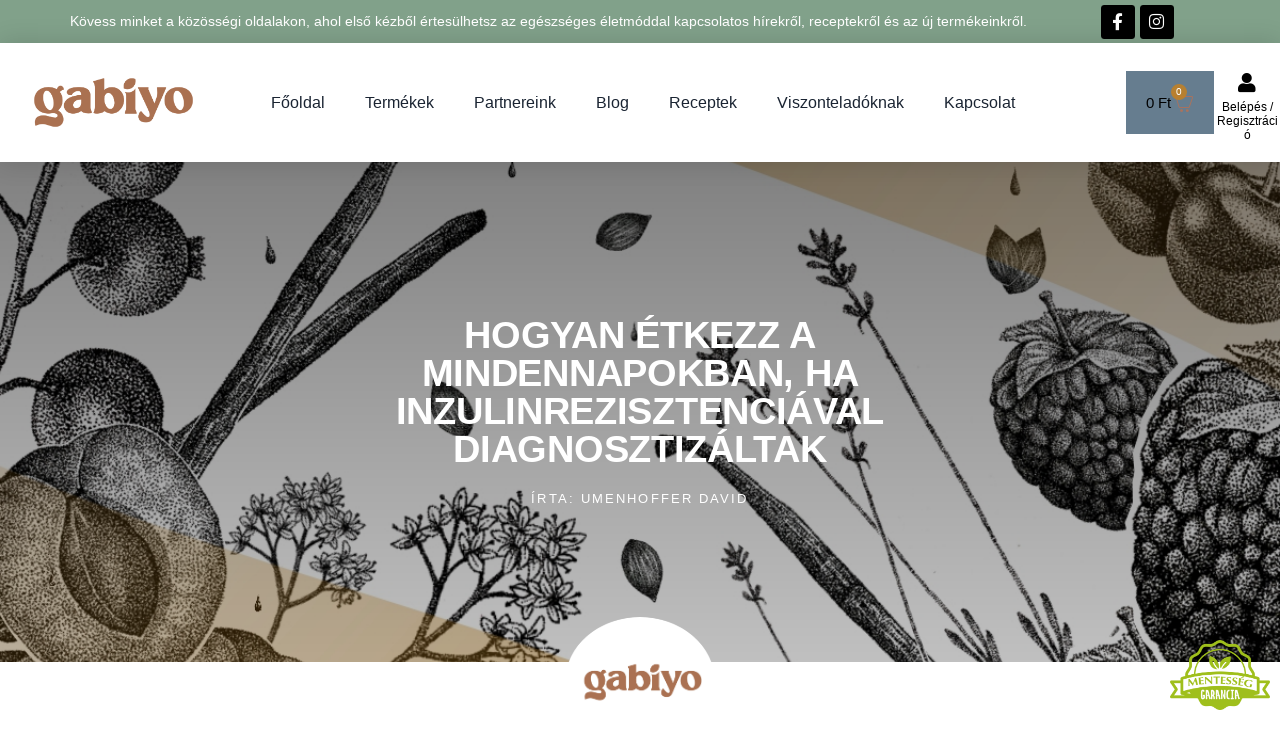

--- FILE ---
content_type: text/html; charset=UTF-8
request_url: https://gabiyo.hu/hogyan-etkezz-a-mindennapokban-ha-inzulinrezisztenciaval-diagnosztizaltak/
body_size: 34898
content:
<!DOCTYPE html>
<html lang="hu">
<head><script>if(navigator.userAgent.match(/MSIE|Internet Explorer/i)||navigator.userAgent.match(/Trident\/7\..*?rv:11/i)){var href=document.location.href;if(!href.match(/[?&]nowprocket/)){if(href.indexOf("?")==-1){if(href.indexOf("#")==-1){document.location.href=href+"?nowprocket=1"}else{document.location.href=href.replace("#","?nowprocket=1#")}}else{if(href.indexOf("#")==-1){document.location.href=href+"&nowprocket=1"}else{document.location.href=href.replace("#","&nowprocket=1#")}}}}</script><script>(()=>{class RocketLazyLoadScripts{constructor(){this.v="2.0.3";if(navigator.userAgent.match(/125.0.0.0|137.0.0.0|metrix|ping|dare|ptst/i)){this.userEvents=["keydown","keyup","mousedown","mouseup","mousemove","mouseover","mouseenter","mouseout","mouseleave","touchmove","touchstart","touchend","touchcancel","wheel","click","dblclick","input","visibilitychange"];this.attributeEvents=["onblur","onclick","oncontextmenu","ondblclick","onfocus","onmousedown","onmouseenter","onmouseleave","onmousemove","onmouseout","onmouseover","onmouseup","onmousewheel","onscroll","onsubmit"];}else{this.userEvents=["load"];this.attributeEvents=["load"];};}async t(){this.i(),this.o(),/iP(ad|hone)/.test(navigator.userAgent)&&this.h(),this.u(),this.l(this),this.m(),this.k(this),this.p(this),this._(),await Promise.all([this.R(),this.L()]),this.lastBreath=Date.now(),this.S(this),this.P(),this.D(),this.O(),this.M(),await this.C(this.delayedScripts.normal),await this.C(this.delayedScripts.defer),await this.C(this.delayedScripts.async),this.F("domReady"),await this.T(),await this.j(),await this.I(),this.F("windowLoad"),await this.A(),window.dispatchEvent(new Event("rocket-allScriptsLoaded")),this.everythingLoaded=!0,this.lastTouchEnd&&await new Promise((t=>setTimeout(t,500-Date.now()+this.lastTouchEnd))),this.H(),this.F("all"),this.U(),this.W()}i(){this.CSPIssue=sessionStorage.getItem("rocketCSPIssue"),document.addEventListener("securitypolicyviolation",(t=>{this.CSPIssue||"script-src-elem"!==t.violatedDirective||"data"!==t.blockedURI||(this.CSPIssue=!0,sessionStorage.setItem("rocketCSPIssue",!0))}),{isRocket:!0})}o(){window.addEventListener("pageshow",(t=>{this.persisted=t.persisted,this.realWindowLoadedFired=!0}),{isRocket:!0}),window.addEventListener("pagehide",(()=>{this.onFirstUserAction=null}),{isRocket:!0})}h(){let t;function e(e){t=e}window.addEventListener("touchstart",e,{isRocket:!0}),window.addEventListener("touchend",(function i(o){Math.abs(o.changedTouches[0].pageX-t.changedTouches[0].pageX)<10&&Math.abs(o.changedTouches[0].pageY-t.changedTouches[0].pageY)<10&&o.timeStamp-t.timeStamp<200&&(o.target.dispatchEvent(new PointerEvent("click",{target:o.target,bubbles:!0,cancelable:!0,detail:1})),event.preventDefault(),window.removeEventListener("touchstart",e,{isRocket:!0}),window.removeEventListener("touchend",i,{isRocket:!0}))}),{isRocket:!0})}q(t){this.userActionTriggered||("mousemove"!==t.type||this.firstMousemoveIgnored?"keyup"===t.type||"mouseover"===t.type||"mouseout"===t.type||(this.userActionTriggered=!0,this.onFirstUserAction&&this.onFirstUserAction()):this.firstMousemoveIgnored=!0),"click"===t.type&&t.preventDefault(),this.savedUserEvents.length>0&&(t.stopPropagation(),t.stopImmediatePropagation()),"touchstart"===this.lastEvent&&"touchend"===t.type&&(this.lastTouchEnd=Date.now()),"click"===t.type&&(this.lastTouchEnd=0),this.lastEvent=t.type,this.savedUserEvents.push(t)}u(){this.savedUserEvents=[],this.userEventHandler=this.q.bind(this),this.userEvents.forEach((t=>window.addEventListener(t,this.userEventHandler,{passive:!1,isRocket:!0})))}U(){this.userEvents.forEach((t=>window.removeEventListener(t,this.userEventHandler,{passive:!1,isRocket:!0}))),this.savedUserEvents.forEach((t=>{t.target.dispatchEvent(new window[t.constructor.name](t.type,t))}))}m(){this.eventsMutationObserver=new MutationObserver((t=>{const e="return false";for(const i of t){if("attributes"===i.type){const t=i.target.getAttribute(i.attributeName);t&&t!==e&&(i.target.setAttribute("data-rocket-"+i.attributeName,t),i.target["rocket"+i.attributeName]=new Function("event",t),i.target.setAttribute(i.attributeName,e))}"childList"===i.type&&i.addedNodes.forEach((t=>{if(t.nodeType===Node.ELEMENT_NODE)for(const i of t.attributes)this.attributeEvents.includes(i.name)&&i.value&&""!==i.value&&(t.setAttribute("data-rocket-"+i.name,i.value),t["rocket"+i.name]=new Function("event",i.value),t.setAttribute(i.name,e))}))}})),this.eventsMutationObserver.observe(document,{subtree:!0,childList:!0,attributeFilter:this.attributeEvents})}H(){this.eventsMutationObserver.disconnect(),this.attributeEvents.forEach((t=>{document.querySelectorAll("[data-rocket-"+t+"]").forEach((e=>{e.setAttribute(t,e.getAttribute("data-rocket-"+t)),e.removeAttribute("data-rocket-"+t)}))}))}k(t){Object.defineProperty(HTMLElement.prototype,"onclick",{get(){return this.rocketonclick||null},set(e){this.rocketonclick=e,this.setAttribute(t.everythingLoaded?"onclick":"data-rocket-onclick","this.rocketonclick(event)")}})}S(t){function e(e,i){let o=e[i];e[i]=null,Object.defineProperty(e,i,{get:()=>o,set(s){t.everythingLoaded?o=s:e["rocket"+i]=o=s}})}e(document,"onreadystatechange"),e(window,"onload"),e(window,"onpageshow");try{Object.defineProperty(document,"readyState",{get:()=>t.rocketReadyState,set(e){t.rocketReadyState=e},configurable:!0}),document.readyState="loading"}catch(t){console.log("WPRocket DJE readyState conflict, bypassing")}}l(t){this.originalAddEventListener=EventTarget.prototype.addEventListener,this.originalRemoveEventListener=EventTarget.prototype.removeEventListener,this.savedEventListeners=[],EventTarget.prototype.addEventListener=function(e,i,o){o&&o.isRocket||!t.B(e,this)&&!t.userEvents.includes(e)||t.B(e,this)&&!t.userActionTriggered||e.startsWith("rocket-")||t.everythingLoaded?t.originalAddEventListener.call(this,e,i,o):t.savedEventListeners.push({target:this,remove:!1,type:e,func:i,options:o})},EventTarget.prototype.removeEventListener=function(e,i,o){o&&o.isRocket||!t.B(e,this)&&!t.userEvents.includes(e)||t.B(e,this)&&!t.userActionTriggered||e.startsWith("rocket-")||t.everythingLoaded?t.originalRemoveEventListener.call(this,e,i,o):t.savedEventListeners.push({target:this,remove:!0,type:e,func:i,options:o})}}F(t){"all"===t&&(EventTarget.prototype.addEventListener=this.originalAddEventListener,EventTarget.prototype.removeEventListener=this.originalRemoveEventListener),this.savedEventListeners=this.savedEventListeners.filter((e=>{let i=e.type,o=e.target||window;return"domReady"===t&&"DOMContentLoaded"!==i&&"readystatechange"!==i||("windowLoad"===t&&"load"!==i&&"readystatechange"!==i&&"pageshow"!==i||(this.B(i,o)&&(i="rocket-"+i),e.remove?o.removeEventListener(i,e.func,e.options):o.addEventListener(i,e.func,e.options),!1))}))}p(t){let e;function i(e){return t.everythingLoaded?e:e.split(" ").map((t=>"load"===t||t.startsWith("load.")?"rocket-jquery-load":t)).join(" ")}function o(o){function s(e){const s=o.fn[e];o.fn[e]=o.fn.init.prototype[e]=function(){return this[0]===window&&t.userActionTriggered&&("string"==typeof arguments[0]||arguments[0]instanceof String?arguments[0]=i(arguments[0]):"object"==typeof arguments[0]&&Object.keys(arguments[0]).forEach((t=>{const e=arguments[0][t];delete arguments[0][t],arguments[0][i(t)]=e}))),s.apply(this,arguments),this}}if(o&&o.fn&&!t.allJQueries.includes(o)){const e={DOMContentLoaded:[],"rocket-DOMContentLoaded":[]};for(const t in e)document.addEventListener(t,(()=>{e[t].forEach((t=>t()))}),{isRocket:!0});o.fn.ready=o.fn.init.prototype.ready=function(i){function s(){parseInt(o.fn.jquery)>2?setTimeout((()=>i.bind(document)(o))):i.bind(document)(o)}return t.realDomReadyFired?!t.userActionTriggered||t.fauxDomReadyFired?s():e["rocket-DOMContentLoaded"].push(s):e.DOMContentLoaded.push(s),o([])},s("on"),s("one"),s("off"),t.allJQueries.push(o)}e=o}t.allJQueries=[],o(window.jQuery),Object.defineProperty(window,"jQuery",{get:()=>e,set(t){o(t)}})}P(){const t=new Map;document.write=document.writeln=function(e){const i=document.currentScript,o=document.createRange(),s=i.parentElement;let n=t.get(i);void 0===n&&(n=i.nextSibling,t.set(i,n));const c=document.createDocumentFragment();o.setStart(c,0),c.appendChild(o.createContextualFragment(e)),s.insertBefore(c,n)}}async R(){return new Promise((t=>{this.userActionTriggered?t():this.onFirstUserAction=t}))}async L(){return new Promise((t=>{document.addEventListener("DOMContentLoaded",(()=>{this.realDomReadyFired=!0,t()}),{isRocket:!0})}))}async I(){return this.realWindowLoadedFired?Promise.resolve():new Promise((t=>{window.addEventListener("load",t,{isRocket:!0})}))}M(){this.pendingScripts=[];this.scriptsMutationObserver=new MutationObserver((t=>{for(const e of t)e.addedNodes.forEach((t=>{"SCRIPT"!==t.tagName||t.noModule||t.isWPRocket||this.pendingScripts.push({script:t,promise:new Promise((e=>{const i=()=>{const i=this.pendingScripts.findIndex((e=>e.script===t));i>=0&&this.pendingScripts.splice(i,1),e()};t.addEventListener("load",i,{isRocket:!0}),t.addEventListener("error",i,{isRocket:!0}),setTimeout(i,1e3)}))})}))})),this.scriptsMutationObserver.observe(document,{childList:!0,subtree:!0})}async j(){await this.J(),this.pendingScripts.length?(await this.pendingScripts[0].promise,await this.j()):this.scriptsMutationObserver.disconnect()}D(){this.delayedScripts={normal:[],async:[],defer:[]},document.querySelectorAll("script[type$=rocketlazyloadscript]").forEach((t=>{t.hasAttribute("data-rocket-src")?t.hasAttribute("async")&&!1!==t.async?this.delayedScripts.async.push(t):t.hasAttribute("defer")&&!1!==t.defer||"module"===t.getAttribute("data-rocket-type")?this.delayedScripts.defer.push(t):this.delayedScripts.normal.push(t):this.delayedScripts.normal.push(t)}))}async _(){await this.L();let t=[];document.querySelectorAll("script[type$=rocketlazyloadscript][data-rocket-src]").forEach((e=>{let i=e.getAttribute("data-rocket-src");if(i&&!i.startsWith("data:")){i.startsWith("//")&&(i=location.protocol+i);try{const o=new URL(i).origin;o!==location.origin&&t.push({src:o,crossOrigin:e.crossOrigin||"module"===e.getAttribute("data-rocket-type")})}catch(t){}}})),t=[...new Map(t.map((t=>[JSON.stringify(t),t]))).values()],this.N(t,"preconnect")}async $(t){if(await this.G(),!0!==t.noModule||!("noModule"in HTMLScriptElement.prototype))return new Promise((e=>{let i;function o(){(i||t).setAttribute("data-rocket-status","executed"),e()}try{if(navigator.userAgent.includes("Firefox/")||""===navigator.vendor||this.CSPIssue)i=document.createElement("script"),[...t.attributes].forEach((t=>{let e=t.nodeName;"type"!==e&&("data-rocket-type"===e&&(e="type"),"data-rocket-src"===e&&(e="src"),i.setAttribute(e,t.nodeValue))})),t.text&&(i.text=t.text),t.nonce&&(i.nonce=t.nonce),i.hasAttribute("src")?(i.addEventListener("load",o,{isRocket:!0}),i.addEventListener("error",(()=>{i.setAttribute("data-rocket-status","failed-network"),e()}),{isRocket:!0}),setTimeout((()=>{i.isConnected||e()}),1)):(i.text=t.text,o()),i.isWPRocket=!0,t.parentNode.replaceChild(i,t);else{const i=t.getAttribute("data-rocket-type"),s=t.getAttribute("data-rocket-src");i?(t.type=i,t.removeAttribute("data-rocket-type")):t.removeAttribute("type"),t.addEventListener("load",o,{isRocket:!0}),t.addEventListener("error",(i=>{this.CSPIssue&&i.target.src.startsWith("data:")?(console.log("WPRocket: CSP fallback activated"),t.removeAttribute("src"),this.$(t).then(e)):(t.setAttribute("data-rocket-status","failed-network"),e())}),{isRocket:!0}),s?(t.fetchPriority="high",t.removeAttribute("data-rocket-src"),t.src=s):t.src="data:text/javascript;base64,"+window.btoa(unescape(encodeURIComponent(t.text)))}}catch(i){t.setAttribute("data-rocket-status","failed-transform"),e()}}));t.setAttribute("data-rocket-status","skipped")}async C(t){const e=t.shift();return e?(e.isConnected&&await this.$(e),this.C(t)):Promise.resolve()}O(){this.N([...this.delayedScripts.normal,...this.delayedScripts.defer,...this.delayedScripts.async],"preload")}N(t,e){this.trash=this.trash||[];let i=!0;var o=document.createDocumentFragment();t.forEach((t=>{const s=t.getAttribute&&t.getAttribute("data-rocket-src")||t.src;if(s&&!s.startsWith("data:")){const n=document.createElement("link");n.href=s,n.rel=e,"preconnect"!==e&&(n.as="script",n.fetchPriority=i?"high":"low"),t.getAttribute&&"module"===t.getAttribute("data-rocket-type")&&(n.crossOrigin=!0),t.crossOrigin&&(n.crossOrigin=t.crossOrigin),t.integrity&&(n.integrity=t.integrity),t.nonce&&(n.nonce=t.nonce),o.appendChild(n),this.trash.push(n),i=!1}})),document.head.appendChild(o)}W(){this.trash.forEach((t=>t.remove()))}async T(){try{document.readyState="interactive"}catch(t){}this.fauxDomReadyFired=!0;try{await this.G(),document.dispatchEvent(new Event("rocket-readystatechange")),await this.G(),document.rocketonreadystatechange&&document.rocketonreadystatechange(),await this.G(),document.dispatchEvent(new Event("rocket-DOMContentLoaded")),await this.G(),window.dispatchEvent(new Event("rocket-DOMContentLoaded"))}catch(t){console.error(t)}}async A(){try{document.readyState="complete"}catch(t){}try{await this.G(),document.dispatchEvent(new Event("rocket-readystatechange")),await this.G(),document.rocketonreadystatechange&&document.rocketonreadystatechange(),await this.G(),window.dispatchEvent(new Event("rocket-load")),await this.G(),window.rocketonload&&window.rocketonload(),await this.G(),this.allJQueries.forEach((t=>t(window).trigger("rocket-jquery-load"))),await this.G();const t=new Event("rocket-pageshow");t.persisted=this.persisted,window.dispatchEvent(t),await this.G(),window.rocketonpageshow&&window.rocketonpageshow({persisted:this.persisted})}catch(t){console.error(t)}}async G(){Date.now()-this.lastBreath>45&&(await this.J(),this.lastBreath=Date.now())}async J(){return document.hidden?new Promise((t=>setTimeout(t))):new Promise((t=>requestAnimationFrame(t)))}B(t,e){return e===document&&"readystatechange"===t||(e===document&&"DOMContentLoaded"===t||(e===window&&"DOMContentLoaded"===t||(e===window&&"load"===t||e===window&&"pageshow"===t)))}static run(){(new RocketLazyLoadScripts).t()}}RocketLazyLoadScripts.run()})();</script>
	<meta charset="UTF-8">
	<meta name="viewport" content="width=device-width, initial-scale=1.0, viewport-fit=cover" />		<meta name='robots' content='index, follow, max-image-preview:large, max-snippet:-1, max-video-preview:-1' />
<script type="rocketlazyloadscript">window._wca = window._wca || [];</script>

	<!-- This site is optimized with the Yoast SEO Premium plugin v22.9 (Yoast SEO v22.9) - https://yoast.com/wordpress/plugins/seo/ -->
	<title>Hogyan étkezz a mindennapokban, ha inzulinrezisztenciával diagnosztizáltak - Gabiyo</title>
<link data-rocket-preload as="style" href="[data-uri]" rel="preload" data-type="kppassive" data-kplinkhref="https://fonts.googleapis.com/css?family=Source%20Sans%20Pro%3A400%2C300%2C300italic%2C400italic%2C600%2C700%2C900%7CRoboto%3A100%2C100italic%2C200%2C200italic%2C300%2C300italic%2C400%2C400italic%2C500%2C500italic%2C600%2C600italic%2C700%2C700italic%2C800%2C800italic%2C900%2C900italic%7CRoboto%20Slab%3A100%2C100italic%2C200%2C200italic%2C300%2C300italic%2C400%2C400italic%2C500%2C500italic%2C600%2C600italic%2C700%2C700italic%2C800%2C800italic%2C900%2C900italic&#038;subset=latin%2Clatin-ext,latin-ext&#038;display=swap">
<link href="[data-uri]" media="print" onload="this.media=&#039;all&#039;" rel="stylesheet" data-type="kppassive" data-kplinkhref="https://fonts.googleapis.com/css?family=Source%20Sans%20Pro%3A400%2C300%2C300italic%2C400italic%2C600%2C700%2C900%7CRoboto%3A100%2C100italic%2C200%2C200italic%2C300%2C300italic%2C400%2C400italic%2C500%2C500italic%2C600%2C600italic%2C700%2C700italic%2C800%2C800italic%2C900%2C900italic%7CRoboto%20Slab%3A100%2C100italic%2C200%2C200italic%2C300%2C300italic%2C400%2C400italic%2C500%2C500italic%2C600%2C600italic%2C700%2C700italic%2C800%2C800italic%2C900%2C900italic&#038;subset=latin%2Clatin-ext,latin-ext&#038;display=swap">
<noscript><link rel="stylesheet" href="[data-uri]" data-type="kppassive" data-kplinkhref="https://fonts.googleapis.com/css?family=Source%20Sans%20Pro%3A400%2C300%2C300italic%2C400italic%2C600%2C700%2C900%7CRoboto%3A100%2C100italic%2C200%2C200italic%2C300%2C300italic%2C400%2C400italic%2C500%2C500italic%2C600%2C600italic%2C700%2C700italic%2C800%2C800italic%2C900%2C900italic%7CRoboto%20Slab%3A100%2C100italic%2C200%2C200italic%2C300%2C300italic%2C400%2C400italic%2C500%2C500italic%2C600%2C600italic%2C700%2C700italic%2C800%2C800italic%2C900%2C900italic&#038;subset=latin%2Clatin-ext,latin-ext&#038;display=swap"></noscript><link rel="stylesheet" href="https://gabiyo.hu/wp-content/cache/min/1/bdc944dff54afd2a2cc641cf2a17d233.css" media="all" data-minify="1" />
	<meta name="description" content="GabiJó granolák, köleses zabkásák és lekvárok az egészséges életmód szerelemeseinek. Termékeink laktóz-, glutén-, szója- és hozzáadott cukortól mentesek!" />
	<link rel="canonical" href="https://gabiyo.hu/hogyan-etkezz-a-mindennapokban-ha-inzulinrezisztenciaval-diagnosztizaltak/" />
	<meta property="og:locale" content="hu_HU" />
	<meta property="og:type" content="article" />
	<meta property="og:title" content="Hogyan étkezz a mindennapokban, ha inzulinrezisztenciával diagnosztizáltak" />
	<meta property="og:description" content="GabiJó granolák, köleses zabkásák és lekvárok az egészséges életmód szerelemeseinek. Termékeink laktóz-, glutén-, szója- és hozzáadott cukortól mentesek!" />
	<meta property="og:url" content="https://gabiyo.hu/hogyan-etkezz-a-mindennapokban-ha-inzulinrezisztenciaval-diagnosztizaltak/" />
	<meta property="og:site_name" content="Gabiyo" />
	<meta property="article:published_time" content="2019-08-15T14:14:26+00:00" />
	<meta property="article:modified_time" content="2019-08-21T07:47:33+00:00" />
	<meta property="og:image" content="https://gabiyo.hu/wp-content/uploads/2019/08/blogra-kép_lekvár_02.jpg" />
	<meta property="og:image:width" content="1200" />
	<meta property="og:image:height" content="800" />
	<meta property="og:image:type" content="image/jpeg" />
	<meta name="author" content="Umenhoffer David" />
	<meta name="twitter:card" content="summary_large_image" />
	<meta name="twitter:label1" content="Szerző:" />
	<meta name="twitter:data1" content="Umenhoffer David" />
	<meta name="twitter:label2" content="Becsült olvasási idő" />
	<meta name="twitter:data2" content="9 perc" />
	<script type="application/ld+json" class="yoast-schema-graph">{"@context":"https://schema.org","@graph":[{"@type":"WebPage","@id":"https://gabiyo.hu/hogyan-etkezz-a-mindennapokban-ha-inzulinrezisztenciaval-diagnosztizaltak/","url":"https://gabiyo.hu/hogyan-etkezz-a-mindennapokban-ha-inzulinrezisztenciaval-diagnosztizaltak/","name":"Hogyan étkezz a mindennapokban, ha inzulinrezisztenciával diagnosztizáltak - Gabiyo","isPartOf":{"@id":"https://gabiyo.hu/#website"},"primaryImageOfPage":{"@id":"https://gabiyo.hu/hogyan-etkezz-a-mindennapokban-ha-inzulinrezisztenciaval-diagnosztizaltak/#primaryimage"},"image":{"@id":"https://gabiyo.hu/hogyan-etkezz-a-mindennapokban-ha-inzulinrezisztenciaval-diagnosztizaltak/#primaryimage"},"thumbnailUrl":"https://gabiyo.hu/wp-content/uploads/2019/08/blogra-kép_lekvár_02.jpg","datePublished":"2019-08-15T14:14:26+00:00","dateModified":"2019-08-21T07:47:33+00:00","author":{"@id":"https://gabiyo.hu/#/schema/person/29f0eaa2d053db5c660d8892619a3b12"},"description":"GabiJó granolák, köleses zabkásák és lekvárok az egészséges életmód szerelemeseinek. Termékeink laktóz-, glutén-, szója- és hozzáadott cukortól mentesek!","breadcrumb":{"@id":"https://gabiyo.hu/hogyan-etkezz-a-mindennapokban-ha-inzulinrezisztenciaval-diagnosztizaltak/#breadcrumb"},"inLanguage":"hu","potentialAction":[{"@type":"ReadAction","target":["https://gabiyo.hu/hogyan-etkezz-a-mindennapokban-ha-inzulinrezisztenciaval-diagnosztizaltak/"]}]},{"@type":"ImageObject","inLanguage":"hu","@id":"https://gabiyo.hu/hogyan-etkezz-a-mindennapokban-ha-inzulinrezisztenciaval-diagnosztizaltak/#primaryimage","url":"https://gabiyo.hu/wp-content/uploads/2019/08/blogra-kép_lekvár_02.jpg","contentUrl":"https://gabiyo.hu/wp-content/uploads/2019/08/blogra-kép_lekvár_02.jpg","width":1200,"height":800},{"@type":"BreadcrumbList","@id":"https://gabiyo.hu/hogyan-etkezz-a-mindennapokban-ha-inzulinrezisztenciaval-diagnosztizaltak/#breadcrumb","itemListElement":[{"@type":"ListItem","position":1,"name":"Home","item":"https://gabiyo.hu/"},{"@type":"ListItem","position":2,"name":"Blog","item":"https://gabiyo.hu/blog/"},{"@type":"ListItem","position":3,"name":"Hogyan étkezz a mindennapokban, ha inzulinrezisztenciával diagnosztizáltak"}]},{"@type":"WebSite","@id":"https://gabiyo.hu/#website","url":"https://gabiyo.hu/","name":"Gabiyo","description":"Gabiyo élelmiszerek klasszikus receptúrák alapján,","potentialAction":[{"@type":"SearchAction","target":{"@type":"EntryPoint","urlTemplate":"https://gabiyo.hu/?s={search_term_string}"},"query-input":"required name=search_term_string"}],"inLanguage":"hu"},{"@type":"Person","@id":"https://gabiyo.hu/#/schema/person/29f0eaa2d053db5c660d8892619a3b12","name":"Umenhoffer David","image":{"@type":"ImageObject","inLanguage":"hu","@id":"https://gabiyo.hu/#/schema/person/image/","url":"https://secure.gravatar.com/avatar/7d576db148308b209fa947b2cd2963d9?s=96&d=mm&r=g","contentUrl":"https://secure.gravatar.com/avatar/7d576db148308b209fa947b2cd2963d9?s=96&d=mm&r=g","caption":"Umenhoffer David"},"url":"https://gabiyo.hu/author/umenhoffer-david/"}]}</script>
	<!-- / Yoast SEO Premium plugin. -->



<script type="rocketlazyloadscript">
dataLayer = [{"title":"Hogyan \u00e9tkezz a mindennapokban, ha inzulinrezisztenci\u00e1val diagnosztiz\u00e1ltak","author":"Umenhoffer David","wordcount":1740,"logged_in":"false","page_id":1172,"post_date":"2019-08-15 14:14:26","post_type":"post"}];
</script>
<!-- Google Tag Manager -->
<script type="rocketlazyloadscript">(function(w,d,s,l,i){w[l]=w[l]||[];w[l].push({'gtm.start':
new Date().getTime(),event:'gtm.js'});var f=d.getElementsByTagName(s)[0],
j=d.createElement(s),dl=l!='dataLayer'?'&l='+l:'';j.async=true;j.src=
'https://www.googletagmanager.com/gtm.js?id='+i+dl;f.parentNode.insertBefore(j,f);
})(window,document,'script','dataLayer','GTM-TPXTL87');</script>
<!-- End Google Tag Manager --><link rel='dns-prefetch' href='//stats.wp.com' />
<link rel='dns-prefetch' href='//fonts.googleapis.com' />
<link href='https://fonts.gstatic.com' crossorigin rel='preconnect' />
<link rel="alternate" type="application/rss+xml" title="Gabiyo &raquo; hírcsatorna" href="https://gabiyo.hu/feed/" />



<link rel='stylesheet' id='user-registration-smallscreen-css' href='[data-uri]' media='only screen and (max-width: 768px)' data-type="kppassive" data-kplinkhref="https://gabiyo.hu/wp-content/plugins/user-registration/assets/css/user-registration-smallscreen.css?ver=3.2.1.2" />


<style id='dashicons-inline-css'>
[data-font="Dashicons"]:before {font-family: 'Dashicons' !important;content: attr(data-icon) !important;speak: none !important;font-weight: normal !important;font-variant: normal !important;text-transform: none !important;line-height: 1 !important;font-style: normal !important;-webkit-font-smoothing: antialiased !important;-moz-osx-font-smoothing: grayscale !important;}
</style>
<style id='wp-emoji-styles-inline-css'>

	img.wp-smiley, img.emoji {
		display: inline !important;
		border: none !important;
		box-shadow: none !important;
		height: 1em !important;
		width: 1em !important;
		margin: 0 0.07em !important;
		vertical-align: -0.1em !important;
		background: none !important;
		padding: 0 !important;
	}
</style>


<style id='jetpack-sharing-buttons-style-inline-css'>
.jetpack-sharing-buttons__services-list{display:flex;flex-direction:row;flex-wrap:wrap;gap:0;list-style-type:none;margin:5px;padding:0}.jetpack-sharing-buttons__services-list.has-small-icon-size{font-size:12px}.jetpack-sharing-buttons__services-list.has-normal-icon-size{font-size:16px}.jetpack-sharing-buttons__services-list.has-large-icon-size{font-size:24px}.jetpack-sharing-buttons__services-list.has-huge-icon-size{font-size:36px}@media print{.jetpack-sharing-buttons__services-list{display:none!important}}.editor-styles-wrapper .wp-block-jetpack-sharing-buttons{gap:0;padding-inline-start:0}ul.jetpack-sharing-buttons__services-list.has-background{padding:1.25em 2.375em}
</style>

<style id='storefront-gutenberg-blocks-inline-css'>

				.wp-block-button__link:not(.has-text-color) {
					color: #333333;
				}

				.wp-block-button__link:not(.has-text-color):hover,
				.wp-block-button__link:not(.has-text-color):focus,
				.wp-block-button__link:not(.has-text-color):active {
					color: #333333;
				}

				.wp-block-button__link:not(.has-background) {
					background-color: #eeeeee;
				}

				.wp-block-button__link:not(.has-background):hover,
				.wp-block-button__link:not(.has-background):focus,
				.wp-block-button__link:not(.has-background):active {
					border-color: #d5d5d5;
					background-color: #d5d5d5;
				}

				.wc-block-grid__products .wc-block-grid__product .wp-block-button__link {
					background-color: #eeeeee;
					border-color: #eeeeee;
					color: #333333;
				}

				.wp-block-quote footer,
				.wp-block-quote cite,
				.wp-block-quote__citation {
					color: #6d6d6d;
				}

				.wp-block-pullquote cite,
				.wp-block-pullquote footer,
				.wp-block-pullquote__citation {
					color: #6d6d6d;
				}

				.wp-block-image figcaption {
					color: #6d6d6d;
				}

				.wp-block-separator.is-style-dots::before {
					color: #333333;
				}

				.wp-block-file a.wp-block-file__button {
					color: #333333;
					background-color: #eeeeee;
					border-color: #eeeeee;
				}

				.wp-block-file a.wp-block-file__button:hover,
				.wp-block-file a.wp-block-file__button:focus,
				.wp-block-file a.wp-block-file__button:active {
					color: #333333;
					background-color: #d5d5d5;
				}

				.wp-block-code,
				.wp-block-preformatted pre {
					color: #6d6d6d;
				}

				.wp-block-table:not( .has-background ):not( .is-style-stripes ) tbody tr:nth-child(2n) td {
					background-color: #fdfdfd;
				}

				.wp-block-cover .wp-block-cover__inner-container h1:not(.has-text-color),
				.wp-block-cover .wp-block-cover__inner-container h2:not(.has-text-color),
				.wp-block-cover .wp-block-cover__inner-container h3:not(.has-text-color),
				.wp-block-cover .wp-block-cover__inner-container h4:not(.has-text-color),
				.wp-block-cover .wp-block-cover__inner-container h5:not(.has-text-color),
				.wp-block-cover .wp-block-cover__inner-container h6:not(.has-text-color) {
					color: #000000;
				}

				.wc-block-components-price-slider__range-input-progress,
				.rtl .wc-block-components-price-slider__range-input-progress {
					--range-color: #000000;
				}

				/* Target only IE11 */
				@media all and (-ms-high-contrast: none), (-ms-high-contrast: active) {
					.wc-block-components-price-slider__range-input-progress {
						background: #000000;
					}
				}

				.wc-block-components-button:not(.is-link) {
					background-color: #333333;
					color: #ffffff;
				}

				.wc-block-components-button:not(.is-link):hover,
				.wc-block-components-button:not(.is-link):focus,
				.wc-block-components-button:not(.is-link):active {
					background-color: #1a1a1a;
					color: #ffffff;
				}

				.wc-block-components-button:not(.is-link):disabled {
					background-color: #333333;
					color: #ffffff;
				}

				.wc-block-cart__submit-container {
					background-color: #ffffff;
				}

				.wc-block-cart__submit-container::before {
					color: rgba(220,220,220,0.5);
				}

				.wc-block-components-order-summary-item__quantity {
					background-color: #ffffff;
					border-color: #6d6d6d;
					box-shadow: 0 0 0 2px #ffffff;
					color: #6d6d6d;
				}
			
</style>


<style id='woocommerce-inline-inline-css'>
.woocommerce form .form-row .required { visibility: visible; }
</style>


<style id='storefront-style-inline-css'>

			.main-navigation ul li a,
			.site-title a,
			ul.menu li a,
			.site-branding h1 a,
			button.menu-toggle,
			button.menu-toggle:hover,
			.handheld-navigation .dropdown-toggle {
				color: #333333;
			}

			button.menu-toggle,
			button.menu-toggle:hover {
				border-color: #333333;
			}

			.main-navigation ul li a:hover,
			.main-navigation ul li:hover > a,
			.site-title a:hover,
			.site-header ul.menu li.current-menu-item > a {
				color: #747474;
			}

			table:not( .has-background ) th {
				background-color: #f8f8f8;
			}

			table:not( .has-background ) tbody td {
				background-color: #fdfdfd;
			}

			table:not( .has-background ) tbody tr:nth-child(2n) td,
			fieldset,
			fieldset legend {
				background-color: #fbfbfb;
			}

			.site-header,
			.secondary-navigation ul ul,
			.main-navigation ul.menu > li.menu-item-has-children:after,
			.secondary-navigation ul.menu ul,
			.storefront-handheld-footer-bar,
			.storefront-handheld-footer-bar ul li > a,
			.storefront-handheld-footer-bar ul li.search .site-search,
			button.menu-toggle,
			button.menu-toggle:hover {
				background-color: #ffffff;
			}

			p.site-description,
			.site-header,
			.storefront-handheld-footer-bar {
				color: #404040;
			}

			button.menu-toggle:after,
			button.menu-toggle:before,
			button.menu-toggle span:before {
				background-color: #333333;
			}

			h1, h2, h3, h4, h5, h6, .wc-block-grid__product-title {
				color: #333333;
			}

			.widget h1 {
				border-bottom-color: #333333;
			}

			body,
			.secondary-navigation a {
				color: #6d6d6d;
			}

			.widget-area .widget a,
			.hentry .entry-header .posted-on a,
			.hentry .entry-header .post-author a,
			.hentry .entry-header .post-comments a,
			.hentry .entry-header .byline a {
				color: #727272;
			}

			a {
				color: #000000;
			}

			a:focus,
			button:focus,
			.button.alt:focus,
			input:focus,
			textarea:focus,
			input[type="button"]:focus,
			input[type="reset"]:focus,
			input[type="submit"]:focus,
			input[type="email"]:focus,
			input[type="tel"]:focus,
			input[type="url"]:focus,
			input[type="password"]:focus,
			input[type="search"]:focus {
				outline-color: #000000;
			}

			button, input[type="button"], input[type="reset"], input[type="submit"], .button, .widget a.button {
				background-color: #eeeeee;
				border-color: #eeeeee;
				color: #333333;
			}

			button:hover, input[type="button"]:hover, input[type="reset"]:hover, input[type="submit"]:hover, .button:hover, .widget a.button:hover {
				background-color: #d5d5d5;
				border-color: #d5d5d5;
				color: #333333;
			}

			button.alt, input[type="button"].alt, input[type="reset"].alt, input[type="submit"].alt, .button.alt, .widget-area .widget a.button.alt {
				background-color: #333333;
				border-color: #333333;
				color: #ffffff;
			}

			button.alt:hover, input[type="button"].alt:hover, input[type="reset"].alt:hover, input[type="submit"].alt:hover, .button.alt:hover, .widget-area .widget a.button.alt:hover {
				background-color: #1a1a1a;
				border-color: #1a1a1a;
				color: #ffffff;
			}

			.pagination .page-numbers li .page-numbers.current {
				background-color: #e6e6e6;
				color: #636363;
			}

			#comments .comment-list .comment-content .comment-text {
				background-color: #f8f8f8;
			}

			.site-footer {
				background-color: #f0f0f0;
				color: #6d6d6d;
			}

			.site-footer a:not(.button):not(.components-button) {
				color: #333333;
			}

			.site-footer .storefront-handheld-footer-bar a:not(.button):not(.components-button) {
				color: #333333;
			}

			.site-footer h1, .site-footer h2, .site-footer h3, .site-footer h4, .site-footer h5, .site-footer h6, .site-footer .widget .widget-title, .site-footer .widget .widgettitle {
				color: #333333;
			}

			.page-template-template-homepage.has-post-thumbnail .type-page.has-post-thumbnail .entry-title {
				color: #000000;
			}

			.page-template-template-homepage.has-post-thumbnail .type-page.has-post-thumbnail .entry-content {
				color: #000000;
			}

			@media screen and ( min-width: 768px ) {
				.secondary-navigation ul.menu a:hover {
					color: #595959;
				}

				.secondary-navigation ul.menu a {
					color: #404040;
				}

				.main-navigation ul.menu ul.sub-menu,
				.main-navigation ul.nav-menu ul.children {
					background-color: #f0f0f0;
				}

				.site-header {
					border-bottom-color: #f0f0f0;
				}
			}
</style>



<link rel='stylesheet' id='elementor-icons-css' href='[data-uri]' media='all' data-type="kppassive" data-kplinkhref="https://gabiyo.hu/wp-content/plugins/elementor/assets/lib/eicons/css/elementor-icons.min.css?ver=5.30.0" />

<style id='elementor-frontend-inline-css'>
.elementor-198 .elementor-element.elementor-element-602d69c5:not(.elementor-motion-effects-element-type-background), .elementor-198 .elementor-element.elementor-element-602d69c5 > .elementor-motion-effects-container > .elementor-motion-effects-layer{background-image:url("https://gabiyo.hu/wp-content/uploads/2019/08/blogra-kép_lekvár_02.jpg");}
</style>

<link rel='stylesheet' id='elementor-post-13048-css' href='https://gabiyo.hu/wp-content/uploads/elementor/css/post-13048.css?ver=1719464715' media='all' />

<link rel='stylesheet' id='font-awesome-5-all-css' href='[data-uri]' media='all' data-type="kppassive" data-kplinkhref="https://gabiyo.hu/wp-content/plugins/elementor/assets/lib/font-awesome/css/all.min.css?ver=3.22.3" />

<link rel='stylesheet' id='elementor-global-css' href='[data-uri]' media='all' data-type="kppassive" data-kplinkhref="https://gabiyo.hu/wp-content/uploads/elementor/css/global.css?ver=1719464716" />
<link rel='stylesheet' id='elementor-post-1172-css' href='https://gabiyo.hu/wp-content/uploads/elementor/css/post-1172.css?ver=1719613388' media='all' />
<link rel='stylesheet' id='elementor-post-54-css' href='https://gabiyo.hu/wp-content/uploads/elementor/css/post-54.css?ver=1719464716' media='all' />
<link rel='stylesheet' id='elementor-post-269-css' href='[data-uri]' media='all' data-type="kppassive" data-kplinkhref="https://gabiyo.hu/wp-content/uploads/elementor/css/post-269.css?ver=1719464716" />
<link rel='stylesheet' id='elementor-post-198-css' href='https://gabiyo.hu/wp-content/uploads/elementor/css/post-198.css?ver=1719465172' media='all' />



<style id='storefront-woocommerce-style-inline-css'>
@font-face {
				font-family: star;
				src: url(https://gabiyo.hu/wp-content/plugins/woocommerce/assets/fonts/star.eot);
				src:
					url(https://gabiyo.hu/wp-content/plugins/woocommerce/assets/fonts/star.eot?#iefix) format("embedded-opentype"),
					url(https://gabiyo.hu/wp-content/plugins/woocommerce/assets/fonts/star.woff) format("woff"),
					url(https://gabiyo.hu/wp-content/plugins/woocommerce/assets/fonts/star.ttf) format("truetype"),
					url(https://gabiyo.hu/wp-content/plugins/woocommerce/assets/fonts/star.svg#star) format("svg");
				font-weight: 400;
				font-style: normal;
			}
			@font-face {
				font-family: WooCommerce;
				src: url(https://gabiyo.hu/wp-content/plugins/woocommerce/assets/fonts/WooCommerce.eot);
				src:
					url(https://gabiyo.hu/wp-content/plugins/woocommerce/assets/fonts/WooCommerce.eot?#iefix) format("embedded-opentype"),
					url(https://gabiyo.hu/wp-content/plugins/woocommerce/assets/fonts/WooCommerce.woff) format("woff"),
					url(https://gabiyo.hu/wp-content/plugins/woocommerce/assets/fonts/WooCommerce.ttf) format("truetype"),
					url(https://gabiyo.hu/wp-content/plugins/woocommerce/assets/fonts/WooCommerce.svg#WooCommerce) format("svg");
				font-weight: 400;
				font-style: normal;
			}

			a.cart-contents,
			.site-header-cart .widget_shopping_cart a {
				color: #333333;
			}

			a.cart-contents:hover,
			.site-header-cart .widget_shopping_cart a:hover,
			.site-header-cart:hover > li > a {
				color: #747474;
			}

			table.cart td.product-remove,
			table.cart td.actions {
				border-top-color: #ffffff;
			}

			.storefront-handheld-footer-bar ul li.cart .count {
				background-color: #333333;
				color: #ffffff;
				border-color: #ffffff;
			}

			.woocommerce-tabs ul.tabs li.active a,
			ul.products li.product .price,
			.onsale,
			.wc-block-grid__product-onsale,
			.widget_search form:before,
			.widget_product_search form:before {
				color: #6d6d6d;
			}

			.woocommerce-breadcrumb a,
			a.woocommerce-review-link,
			.product_meta a {
				color: #727272;
			}

			.wc-block-grid__product-onsale,
			.onsale {
				border-color: #6d6d6d;
			}

			.star-rating span:before,
			.quantity .plus, .quantity .minus,
			p.stars a:hover:after,
			p.stars a:after,
			.star-rating span:before,
			#payment .payment_methods li input[type=radio]:first-child:checked+label:before {
				color: #000000;
			}

			.widget_price_filter .ui-slider .ui-slider-range,
			.widget_price_filter .ui-slider .ui-slider-handle {
				background-color: #000000;
			}

			.order_details {
				background-color: #f8f8f8;
			}

			.order_details > li {
				border-bottom: 1px dotted #e3e3e3;
			}

			.order_details:before,
			.order_details:after {
				background: -webkit-linear-gradient(transparent 0,transparent 0),-webkit-linear-gradient(135deg,#f8f8f8 33.33%,transparent 33.33%),-webkit-linear-gradient(45deg,#f8f8f8 33.33%,transparent 33.33%)
			}

			#order_review {
				background-color: #ffffff;
			}

			#payment .payment_methods > li .payment_box,
			#payment .place-order {
				background-color: #fafafa;
			}

			#payment .payment_methods > li:not(.woocommerce-notice) {
				background-color: #f5f5f5;
			}

			#payment .payment_methods > li:not(.woocommerce-notice):hover {
				background-color: #f0f0f0;
			}

			.woocommerce-pagination .page-numbers li .page-numbers.current {
				background-color: #e6e6e6;
				color: #636363;
			}

			.wc-block-grid__product-onsale,
			.onsale,
			.woocommerce-pagination .page-numbers li .page-numbers:not(.current) {
				color: #6d6d6d;
			}

			p.stars a:before,
			p.stars a:hover~a:before,
			p.stars.selected a.active~a:before {
				color: #6d6d6d;
			}

			p.stars.selected a.active:before,
			p.stars:hover a:before,
			p.stars.selected a:not(.active):before,
			p.stars.selected a.active:before {
				color: #000000;
			}

			.single-product div.product .woocommerce-product-gallery .woocommerce-product-gallery__trigger {
				background-color: #eeeeee;
				color: #333333;
			}

			.single-product div.product .woocommerce-product-gallery .woocommerce-product-gallery__trigger:hover {
				background-color: #d5d5d5;
				border-color: #d5d5d5;
				color: #333333;
			}

			.button.added_to_cart:focus,
			.button.wc-forward:focus {
				outline-color: #000000;
			}

			.added_to_cart,
			.site-header-cart .widget_shopping_cart a.button,
			.wc-block-grid__products .wc-block-grid__product .wp-block-button__link {
				background-color: #eeeeee;
				border-color: #eeeeee;
				color: #333333;
			}

			.added_to_cart:hover,
			.site-header-cart .widget_shopping_cart a.button:hover,
			.wc-block-grid__products .wc-block-grid__product .wp-block-button__link:hover {
				background-color: #d5d5d5;
				border-color: #d5d5d5;
				color: #333333;
			}

			.added_to_cart.alt, .added_to_cart, .widget a.button.checkout {
				background-color: #333333;
				border-color: #333333;
				color: #ffffff;
			}

			.added_to_cart.alt:hover, .added_to_cart:hover, .widget a.button.checkout:hover {
				background-color: #1a1a1a;
				border-color: #1a1a1a;
				color: #ffffff;
			}

			.button.loading {
				color: #eeeeee;
			}

			.button.loading:hover {
				background-color: #eeeeee;
			}

			.button.loading:after {
				color: #333333;
			}

			@media screen and ( min-width: 768px ) {
				.site-header-cart .widget_shopping_cart,
				.site-header .product_list_widget li .quantity {
					color: #404040;
				}

				.site-header-cart .widget_shopping_cart .buttons,
				.site-header-cart .widget_shopping_cart .total {
					background-color: #f5f5f5;
				}

				.site-header-cart .widget_shopping_cart {
					background-color: #f0f0f0;
				}
			}
				.storefront-product-pagination a {
					color: #6d6d6d;
					background-color: #ffffff;
				}
				.storefront-sticky-add-to-cart {
					color: #6d6d6d;
					background-color: #ffffff;
				}

				.storefront-sticky-add-to-cart a:not(.button) {
					color: #333333;
				}
</style>




<link rel='stylesheet' id='elementor-icons-fa-brands-css' href='[data-uri]' media='all' data-type="kppassive" data-kplinkhref="https://gabiyo.hu/wp-content/plugins/elementor/assets/lib/font-awesome/css/brands.min.css?ver=5.15.3" />
<link rel='stylesheet' id='elementor-icons-fa-solid-css' href='[data-uri]' media='all' data-type="kppassive" data-kplinkhref="https://gabiyo.hu/wp-content/plugins/elementor/assets/lib/font-awesome/css/solid.min.css?ver=5.15.3" />
<link rel="preconnect" href="https://fonts.gstatic.com/" crossorigin><script type="rocketlazyloadscript" id="cookie-notice-front-js-before">
var cnArgs = {"ajaxUrl":"https:\/\/gabiyo.hu\/wp-admin\/admin-ajax.php","nonce":"05c6b80c1f","hideEffect":"fade","position":"bottom","onScroll":false,"onScrollOffset":100,"onClick":false,"cookieName":"cookie_notice_accepted","cookieTime":2592000,"cookieTimeRejected":2592000,"globalCookie":false,"redirection":false,"cache":true,"revokeCookies":false,"revokeCookiesOpt":"automatic"};
</script>
<script type="rocketlazyloadscript" data-rocket-src="https://gabiyo.hu/wp-content/plugins/cookie-notice/js/front.min.js?ver=2.4.17" id="cookie-notice-front-js"></script>
<script type="rocketlazyloadscript" data-rocket-src="https://gabiyo.hu/wp-includes/js/jquery/jquery.min.js?ver=3.7.1" id="jquery-core-js"></script>
<script type="rocketlazyloadscript" data-rocket-src="https://gabiyo.hu/wp-includes/js/jquery/jquery-migrate.min.js?ver=3.4.1" id="jquery-migrate-js"></script>
<script type="rocketlazyloadscript" data-rocket-src="https://gabiyo.hu/wp-content/plugins/woocommerce/assets/js/jquery-blockui/jquery.blockUI.min.js?ver=2.7.0-wc.9.0.3" id="jquery-blockui-js" defer data-wp-strategy="defer"></script>
<script id="wc-add-to-cart-js-extra">
var wc_add_to_cart_params = {"ajax_url":"\/wp-admin\/admin-ajax.php","wc_ajax_url":"\/?wc-ajax=%%endpoint%%","i18n_view_cart":"Kos\u00e1r","cart_url":"https:\/\/gabiyo.hu\/kosar\/","is_cart":"","cart_redirect_after_add":"no"};
</script>
<script type="rocketlazyloadscript" data-rocket-src="https://gabiyo.hu/wp-content/plugins/woocommerce/assets/js/frontend/add-to-cart.min.js?ver=9.0.3" id="wc-add-to-cart-js" defer data-wp-strategy="defer"></script>
<script type="rocketlazyloadscript" data-rocket-src="https://gabiyo.hu/wp-content/plugins/woocommerce/assets/js/js-cookie/js.cookie.min.js?ver=2.1.4-wc.9.0.3" id="js-cookie-js" defer data-wp-strategy="defer"></script>
<script id="woocommerce-js-extra">
var woocommerce_params = {"ajax_url":"\/wp-admin\/admin-ajax.php","wc_ajax_url":"\/?wc-ajax=%%endpoint%%"};
</script>
<script type="rocketlazyloadscript" data-rocket-src="https://gabiyo.hu/wp-content/plugins/woocommerce/assets/js/frontend/woocommerce.min.js?ver=9.0.3" id="woocommerce-js" defer data-wp-strategy="defer"></script>
<script id="woocommerce-analytics-js" defer data-wp-strategy="defer" data-type="kppassive" data-kpscriptsrc="https://stats.wp.com/s-202603.js"></script>
<script id="wc-cart-fragments-js-extra">
var wc_cart_fragments_params = {"ajax_url":"\/wp-admin\/admin-ajax.php","wc_ajax_url":"\/?wc-ajax=%%endpoint%%","cart_hash_key":"wc_cart_hash_bfbadcbf515f5d559119bf1ca59bde36","fragment_name":"wc_fragments_bfbadcbf515f5d559119bf1ca59bde36","request_timeout":"5000"};
</script>
<script type="rocketlazyloadscript" data-rocket-src="https://gabiyo.hu/wp-content/plugins/woocommerce/assets/js/frontend/cart-fragments.min.js?ver=9.0.3" id="wc-cart-fragments-js" defer data-wp-strategy="defer"></script>
<script type="rocketlazyloadscript" data-minify="1" data-rocket-src="https://gabiyo.hu/wp-content/cache/min/1/wp-content/plugins/theme-customisations/custom/custom.js?ver=1768562765" id="custom-js-js"></script>
<script type="rocketlazyloadscript" data-rocket-src="https://gabiyo.hu/wp-content/plugins/elementor/assets/lib/font-awesome/js/v4-shims.min.js?ver=3.22.3" id="font-awesome-4-shim-js"></script>
<script type="rocketlazyloadscript" data-rocket-src="https://gabiyo.hu/wp-includes/js/dist/vendor/wp-polyfill-inert.min.js?ver=3.1.2" id="wp-polyfill-inert-js"></script>
<script type="rocketlazyloadscript" data-rocket-src="https://gabiyo.hu/wp-includes/js/dist/vendor/regenerator-runtime.min.js?ver=0.14.0" id="regenerator-runtime-js"></script>
<script type="rocketlazyloadscript" data-rocket-src="https://gabiyo.hu/wp-includes/js/dist/vendor/wp-polyfill.min.js?ver=3.15.0" id="wp-polyfill-js"></script>
<script type="rocketlazyloadscript" data-rocket-src="https://gabiyo.hu/wp-includes/js/dist/hooks.min.js?ver=2810c76e705dd1a53b18" id="wp-hooks-js"></script>
<script id="wpm-js-extra">
var wpm = {"ajax_url":"https:\/\/gabiyo.hu\/wp-admin\/admin-ajax.php","root":"https:\/\/gabiyo.hu\/wp-json\/","nonce_wp_rest":"26e19ed934","nonce_ajax":"1fda82448e"};
</script>
<script type="rocketlazyloadscript" data-rocket-src="https://gabiyo.hu/wp-content/plugins/woocommerce-google-adwords-conversion-tracking-tag/js/public/wpm-public.p1.min.js?ver=1.43.4" id="wpm-js"></script>
<script id="enhanced-ecommerce-google-analytics-js-extra">
var ConvAioGlobal = {"nonce":"7724963a47"};
</script>
<script type="rocketlazyloadscript" data-minify="1" data-cfasync="false" data-no-optimize="1" data-pagespeed-no-defer data-rocket-src="https://gabiyo.hu/wp-content/cache/min/1/wp-content/plugins/enhanced-e-commerce-for-woocommerce-store/public/js/con-gtm-google-analytics.js?ver=1768562765" id="enhanced-ecommerce-google-analytics-js"></script>
<script type="rocketlazyloadscript" data-cfasync="false" data-no-optimize="1" data-pagespeed-no-defer id="enhanced-ecommerce-google-analytics-js-after">
tvc_smd={"tvc_wcv":"9.0.3","tvc_wpv":"6.5.7","tvc_eev":"7.1.1","tvc_cnf":{"t_cg":"","t_ec":"","t_ee":"on","t_df":"","t_gUser":"1","t_UAen":"on","t_thr":"6","t_IPA":"","t_PrivacyPolicy":"1"},"tvc_sub_data":{"sub_id":"","cu_id":"","pl_id":"","ga_tra_option":"","ga_property_id":"","ga_measurement_id":"","ga_ads_id":"","ga_gmc_id":"","ga_gmc_id_p":"","op_gtag_js":"","op_en_e_t":"","op_rm_t_t":"","op_dy_rm_t_t":"","op_li_ga_wi_ads":"","gmc_is_product_sync":"","gmc_is_site_verified":"","gmc_is_domain_claim":"","gmc_product_count":"","fb_pixel_id":"","tracking_method":"","user_gtm_id":""}};
</script>
<link rel="https://api.w.org/" href="https://gabiyo.hu/wp-json/" /><link rel="alternate" type="application/json" href="https://gabiyo.hu/wp-json/wp/v2/posts/1172" /><link rel="EditURI" type="application/rsd+xml" title="RSD" href="https://gabiyo.hu/xmlrpc.php?rsd" />

<link rel='shortlink' href='https://gabiyo.hu/?p=1172' />
<link rel="alternate" type="application/json+oembed" href="https://gabiyo.hu/wp-json/oembed/1.0/embed?url=https%3A%2F%2Fgabiyo.hu%2Fhogyan-etkezz-a-mindennapokban-ha-inzulinrezisztenciaval-diagnosztizaltak%2F" />
<link rel="alternate" type="text/xml+oembed" href="https://gabiyo.hu/wp-json/oembed/1.0/embed?url=https%3A%2F%2Fgabiyo.hu%2Fhogyan-etkezz-a-mindennapokban-ha-inzulinrezisztenciaval-diagnosztizaltak%2F&#038;format=xml" />
<!-- Global site tag (gtag.js) - Google Ads: 693394126 -->
<script type="rocketlazyloadscript" async data-rocket-src="https://www.googletagmanager.com/gtag/js?id=AW-693394126"></script>
<script type="rocketlazyloadscript">
  window.dataLayer = window.dataLayer || [];
  function gtag(){dataLayer.push(arguments);}
  gtag('js', new Date());

  gtag('config', 'AW-693394126');
</script><script type="rocketlazyloadscript" id='pixel-script-poptin' data-rocket-src='https://cdn.popt.in/pixel.js?id=7c815154e6eef' async='true'></script> 
<!-- This website runs the Product Feed PRO for WooCommerce by AdTribes.io plugin - version 13.3.3 -->
	<style>img#wpstats{display:none}</style>
		<link rel="apple-touch-icon" sizes="180x180" href="/wp-content/uploads/fbrfg/apple-touch-icon.png">
<link rel="icon" type="image/png" sizes="32x32" href="/wp-content/uploads/fbrfg/favicon-32x32.png">
<link rel="icon" type="image/png" sizes="16x16" href="/wp-content/uploads/fbrfg/favicon-16x16.png">
<link rel="manifest" href="/wp-content/uploads/fbrfg/site.webmanifest">
<link rel="mask-icon" href="/wp-content/uploads/fbrfg/safari-pinned-tab.svg" color="#5bbad5">
<link rel="shortcut icon" href="/wp-content/uploads/fbrfg/favicon.ico">
<meta name="msapplication-TileColor" content="#da532c">
<meta name="msapplication-config" content="/wp-content/uploads/fbrfg/browserconfig.xml">
<meta name="theme-color" content="#ffffff">
						            <!-- Facebook Pixel Code -->
						            <script type="rocketlazyloadscript">
						            !function(f,b,e,v,n,t,s){if(f.fbq)return;n=f.fbq=function(){n.callMethod?
						            n.callMethod.apply(n,arguments):n.queue.push(arguments)};if(!f._fbq)f._fbq=n;
						            n.push=n;n.loaded=!0;n.version='2.0';n.queue=[];t=b.createElement(e);t.async=!0;
						            t.src=v;s=b.getElementsByTagName(e)[0];s.parentNode.insertBefore(t,s)}(window,
						            document,'script','https://connect.facebook.net/en_US/fbevents.js');
						
						            fbq('init', '2365550800325992');
						            fbq('track', 'PageView');</script>
						            <noscript><img height='1' width='1' style='display:none'
						            src='https://www.facebook.com/tr?id=1556124141356092&ev=PageView&noscript=1'
						            /></noscript>
						            <!-- End Facebook Pixel Code -->
            			<noscript><style>.woocommerce-product-gallery{ opacity: 1 !important; }</style></noscript>
	<meta name="generator" content="Elementor 3.22.3; features: e_optimized_assets_loading, additional_custom_breakpoints; settings: css_print_method-external, google_font-enabled, font_display-auto">

<!-- START Pixel Manager for WooCommerce -->

		<script type="rocketlazyloadscript">

			window.wpmDataLayer = window.wpmDataLayer || {};
			window.wpmDataLayer = Object.assign(window.wpmDataLayer, {"cart":{},"cart_item_keys":{},"version":{"number":"1.43.4","pro":false,"eligible_for_updates":false,"distro":"fms","beta":false,"show":true},"pixels":{"google":{"linker":{"settings":null},"user_id":false,"ads":{"conversion_ids":{"AW-693394126":"7ikQCMyz2LQBEM610coC"},"dynamic_remarketing":{"status":true,"id_type":"post_id","send_events_with_parent_ids":true},"google_business_vertical":"retail","phone_conversion_number":"","phone_conversion_label":""},"tcf_support":false,"consent_mode":{"is_active":false,"wait_for_update":500,"ads_data_redaction":false,"url_passthrough":true}}},"shop":{"list_name":"Blog Post | Hogyan étkezz a mindennapokban, ha inzulinrezisztenciával diagnosztizáltak","list_id":"blog_post_hogyan-etkezz-a-mindennapokban-ha-inzulinrezisztenciaval-diagnosztizaltak","page_type":"blog_post","currency":"HUF","selectors":{"addToCart":[],"beginCheckout":[]},"order_duplication_prevention":true,"view_item_list_trigger":{"test_mode":false,"background_color":"green","opacity":0.5,"repeat":true,"timeout":1000,"threshold":0.8000000000000000444089209850062616169452667236328125},"variations_output":true,"session_active":false},"page":{"id":1172,"title":"Hogyan étkezz a mindennapokban, ha inzulinrezisztenciával diagnosztizáltak","type":"post","categories":[{"term_id":39,"name":"Magazin","slug":"magazin","term_group":0,"term_taxonomy_id":39,"taxonomy":"category","description":"","parent":0,"count":31,"filter":"raw","cat_ID":39,"category_count":31,"category_description":"","cat_name":"Magazin","category_nicename":"magazin","category_parent":0}],"parent":{"id":0,"title":"Hogyan étkezz a mindennapokban, ha inzulinrezisztenciával diagnosztizáltak","type":"post","categories":[{"term_id":39,"name":"Magazin","slug":"magazin","term_group":0,"term_taxonomy_id":39,"taxonomy":"category","description":"","parent":0,"count":31,"filter":"raw","cat_ID":39,"category_count":31,"category_description":"","cat_name":"Magazin","category_nicename":"magazin","category_parent":0}]}},"general":{"user_logged_in":false,"scroll_tracking_thresholds":[],"page_id":1172,"exclude_domains":[],"server_2_server":{"active":false,"ip_exclude_list":[]},"consent_management":{"explicit_consent":false}}});

		</script>

		
<!-- END Pixel Manager for WooCommerce -->
    <script type="rocketlazyloadscript" data-cfasync="false" data-no-optimize="1" data-pagespeed-no-defer>
      var tvc_lc = 'HUF';
    </script>
    <script type="rocketlazyloadscript" data-cfasync="false" data-no-optimize="1" data-pagespeed-no-defer>
      var tvc_lc = 'HUF';
    </script>
<script type="rocketlazyloadscript" data-cfasync="false" data-pagespeed-no-defer data-rocket-type="text/javascript">
      window.dataLayer = window.dataLayer || [];
      dataLayer.push({"event":"begin_datalayer","cov_ga3_propety_id":"UA-147246521-1","cov_remarketing":false,"conv_track_email":"1","conv_track_phone":"1","conv_track_address":"1"});
    </script>    <!-- Google Tag Manager by Conversios-->
    <script type="rocketlazyloadscript">
      (function(w, d, s, l, i) {
        w[l] = w[l] || [];
        w[l].push({
          'gtm.start': new Date().getTime(),
          event: 'gtm.js'
        });
        var f = d.getElementsByTagName(s)[0],
          j = d.createElement(s),
          dl = l != 'dataLayer' ? '&l=' + l : '';
        j.async = true;
        j.src =
          'https://www.googletagmanager.com/gtm.js?id=' + i + dl;
        f.parentNode.insertBefore(j, f);
      })(window, document, 'script', 'dataLayer', 'GTM-K7X94DG');
    </script>
    <!-- End Google Tag Manager -->
    <!-- Google Tag Manager (noscript) -->
    <noscript><iframe src="https://www.googletagmanager.com/ns.html?id=GTM-K7X94DG" height="0" width="0" style="display:none;visibility:hidden"></iframe></noscript>
    <!-- End Google Tag Manager (noscript) -->
        <script type="rocketlazyloadscript">
      (window.gaDevIds = window.gaDevIds || []).push('5CDcaG');
    </script>
      <script type="rocketlazyloadscript" data-cfasync="false" data-no-optimize="1" data-pagespeed-no-defer>
      var tvc_lc = 'HUF';
    </script>
    <script type="rocketlazyloadscript" data-cfasync="false" data-no-optimize="1" data-pagespeed-no-defer>
      var tvc_lc = 'HUF';
    </script>
<link rel="icon" href="https://gabiyo.hu/wp-content/uploads/2020/05/fav-100x100.jpg" sizes="32x32" />
<link rel="icon" href="https://gabiyo.hu/wp-content/uploads/2020/05/fav-324x324.jpg" sizes="192x192" />
<link rel="apple-touch-icon" href="https://gabiyo.hu/wp-content/uploads/2020/05/fav-324x324.jpg" />
<meta name="msapplication-TileImage" content="https://gabiyo.hu/wp-content/uploads/2020/05/fav-324x324.jpg" />
<style id="sccss">.elementor-widget-woocommerce-menu-cart.toggle-icon--cart-solid .elementor-menu-cart__toggle .elementor-button-icon i::before {
    content: "\e8d2" !important;
}

.quantity{
	  width: auto;
    float: left;
    margin-right: 10px;
}

@media only screen and (max-width: 1280px) {
	.elementor-accordion{
        padding-left: 20px;
        padding-right: 20px;
    }
}

.flex-control-thumbs {
		display:flex;
		align-content: flex-start;
		align-items: flex-start;
		justify-content: flex-start;
		flex-wrap: wrap;
		list-style-type: none;
}

.storefront-breadcrumb {
	margin-bottom: 0px;
}

@media only screen and (max-width: 760px) {
	.flex-control-thumbs {
			display:flex;
			align-content: center;
			align-items: center;
			justify-content: center;
			flex-wrap: wrap;
			list-style-type: none;
	}
}


/** Fixed height on product titles 

@media (min-width:601px) {
.woocommerce-loop-product__title {
    height: 60px;
    min-height: 60px;
  }
}

 Change fixed height if we're on mobile or reset it to auto

@media (max-width:600px) {
.woocommerce-loop-product__title {
    height: 45px;
    min-height: 45px;
  }
}

/** Alternatively you could also truncate the text on mobile **/

/*@media (max-width:600px) {
.woocommerce-loop-product__title {
    overflow: hidden;
    text-overflow: ellipsis;
    white-space: nowrap;
    width: 120px;
  }
}*/</style><style id="hucommerce-theme-fix">
</style>
<script type="rocketlazyloadscript">
    // Create BP element on the window
    window["bp"] = window["bp"] || function () {
        (window["bp"].q = window["bp"].q || []).push(arguments);
    };
    window["bp"].l = 1 * new Date();
    // Insert a script tag on the top of the head to load bp.js
    scriptElement = document.createElement("script");
    firstScript = document.getElementsByTagName("script")[0];
    scriptElement.async = true;
    scriptElement.src = 'https://pixel.barion.com/bp.js';
    firstScript.parentNode.insertBefore(scriptElement, firstScript);
    window['barion_pixel_id'] = 'BP-UMekWjbUpG-A1';            
    // Send init event
    bp('init', 'addBarionPixelId', window['barion_pixel_id']);
</script>
<noscript>
    <img height="1" width="1" style="display:none" alt="Barion Pixel" src="https://pixel.barion.com/a.gif?ba_pixel_id='BP-UMekWjbUpG-A1'&ev=contentView&noscript=1">
</noscript><noscript><style id="rocket-lazyload-nojs-css">.rll-youtube-player, [data-lazy-src]{display:none !important;}</style></noscript><style id="wpforms-css-vars-root">
				:root {
					--wpforms-field-border-radius: 3px;
--wpforms-field-border-style: solid;
--wpforms-field-border-size: 1px;
--wpforms-field-background-color: #ffffff;
--wpforms-field-border-color: rgba( 0, 0, 0, 0.25 );
--wpforms-field-border-color-spare: rgba( 0, 0, 0, 0.25 );
--wpforms-field-text-color: rgba( 0, 0, 0, 0.7 );
--wpforms-field-menu-color: #ffffff;
--wpforms-label-color: rgba( 0, 0, 0, 0.85 );
--wpforms-label-sublabel-color: rgba( 0, 0, 0, 0.55 );
--wpforms-label-error-color: #d63637;
--wpforms-button-border-radius: 3px;
--wpforms-button-border-style: none;
--wpforms-button-border-size: 1px;
--wpforms-button-background-color: #066aab;
--wpforms-button-border-color: #066aab;
--wpforms-button-text-color: #ffffff;
--wpforms-page-break-color: #066aab;
--wpforms-background-image: none;
--wpforms-background-position: center center;
--wpforms-background-repeat: no-repeat;
--wpforms-background-size: cover;
--wpforms-background-width: 100px;
--wpforms-background-height: 100px;
--wpforms-background-color: rgba( 0, 0, 0, 0 );
--wpforms-background-url: none;
--wpforms-container-padding: 0px;
--wpforms-container-border-style: none;
--wpforms-container-border-width: 1px;
--wpforms-container-border-color: #000000;
--wpforms-container-border-radius: 3px;
--wpforms-field-size-input-height: 43px;
--wpforms-field-size-input-spacing: 15px;
--wpforms-field-size-font-size: 16px;
--wpforms-field-size-line-height: 19px;
--wpforms-field-size-padding-h: 14px;
--wpforms-field-size-checkbox-size: 16px;
--wpforms-field-size-sublabel-spacing: 5px;
--wpforms-field-size-icon-size: 1;
--wpforms-label-size-font-size: 16px;
--wpforms-label-size-line-height: 19px;
--wpforms-label-size-sublabel-font-size: 14px;
--wpforms-label-size-sublabel-line-height: 17px;
--wpforms-button-size-font-size: 17px;
--wpforms-button-size-height: 41px;
--wpforms-button-size-padding-h: 15px;
--wpforms-button-size-margin-top: 10px;
--wpforms-container-shadow-size-box-shadow: none;

				}
			</style><meta name="generator" content="WP Rocket 3.19.3" data-wpr-features="wpr_delay_js wpr_minify_js wpr_lazyload_images wpr_lazyload_iframes wpr_preload_links wpr_desktop" /></head>
<body data-rsssl=1 class="post-template-default single single-post postid-1172 single-format-standard wp-custom-logo wp-embed-responsive theme-storefront cookies-not-set user-registration-page woocommerce-no-js storefront-align-wide right-sidebar woocommerce-active elementor-default elementor-template-full-width elementor-kit-13048 elementor-page elementor-page-1172 elementor-page-198">
<!-- Google Tag Manager (noscript) -->
<noscript><iframe src="https://www.googletagmanager.com/ns.html?id=GTM-TPXTL87" height="0" width="0" style="display:none;visibility:hidden"></iframe></noscript>
<!-- End Google Tag Manager (noscript) -->    <!-- Google Tag Manager (noscript) conversios -->
    <noscript><iframe src="https://www.googletagmanager.com/ns.html?id=GTM-K7X94DG" height="0" width="0" style="display:none;visibility:hidden"></iframe></noscript>
    <!-- End Google Tag Manager (noscript) conversios -->
    		<div data-rocket-location-hash="96b9ae352243391f8f8ce416b0b4a25e" data-elementor-type="header" data-elementor-id="54" class="elementor elementor-54 elementor-location-header" data-elementor-post-type="elementor_library">
					<section class="elementor-section elementor-top-section elementor-element elementor-element-3b23dd9 elementor-section-height-min-height elementor-section-content-middle elementor-hidden-phone elementor-section-boxed elementor-section-height-default elementor-section-items-middle" data-id="3b23dd9" data-element_type="section" data-settings="{&quot;background_background&quot;:&quot;classic&quot;}">
						<div data-rocket-location-hash="82f6c6a00e9a86a2eaa3cc6e8d136714" class="elementor-container elementor-column-gap-default">
					<div class="elementor-column elementor-col-50 elementor-top-column elementor-element elementor-element-caac5fb" data-id="caac5fb" data-element_type="column">
			<div class="elementor-widget-wrap elementor-element-populated">
						<div class="elementor-element elementor-element-23a092c elementor-widget elementor-widget-text-editor" data-id="23a092c" data-element_type="widget" data-widget_type="text-editor.default">
				<div class="elementor-widget-container">
							<p>Kövess minket a közösségi oldalakon, ahol első kézből értesülhetsz az egészséges életmóddal kapcsolatos hírekről, receptekről és az új termékeinkről.</p>						</div>
				</div>
					</div>
		</div>
				<div class="elementor-column elementor-col-50 elementor-top-column elementor-element elementor-element-68ebbc1" data-id="68ebbc1" data-element_type="column">
			<div class="elementor-widget-wrap elementor-element-populated">
						<div class="elementor-element elementor-element-e62289e elementor-shape-rounded elementor-grid-0 e-grid-align-center elementor-widget elementor-widget-social-icons" data-id="e62289e" data-element_type="widget" data-widget_type="social-icons.default">
				<div class="elementor-widget-container">
					<div class="elementor-social-icons-wrapper elementor-grid">
							<span class="elementor-grid-item">
					<a class="elementor-icon elementor-social-icon elementor-social-icon-facebook-f elementor-repeater-item-cc5ecf9" href="https://www.facebook.com/gabiyo.manufaktura/" target="_blank">
						<span class="elementor-screen-only">Facebook-f</span>
						<i class="fab fa-facebook-f"></i>					</a>
				</span>
							<span class="elementor-grid-item">
					<a class="elementor-icon elementor-social-icon elementor-social-icon-instagram elementor-repeater-item-1a4c626" href="https://www.instagram.com/gabiyo.manufaktura/" target="_blank">
						<span class="elementor-screen-only">Instagram</span>
						<i class="fab fa-instagram"></i>					</a>
				</span>
					</div>
				</div>
				</div>
					</div>
		</div>
					</div>
		</section>
				<section class="elementor-section elementor-top-section elementor-element elementor-element-501b080 elementor-section-content-middle elementor-section-full_width elementor-section-height-default elementor-section-height-default" data-id="501b080" data-element_type="section" data-settings="{&quot;background_background&quot;:&quot;classic&quot;,&quot;sticky&quot;:&quot;yes&quot;,&quot;sticky_on&quot;:[&quot;desktop&quot;,&quot;tablet&quot;,&quot;mobile&quot;],&quot;sticky_offset&quot;:0,&quot;sticky_effects_offset&quot;:0}">
						<div data-rocket-location-hash="454d71d7a359e26742fd2e85b3b45169" class="elementor-container elementor-column-gap-no">
					<div class="elementor-column elementor-col-25 elementor-top-column elementor-element elementor-element-7aa9a081" data-id="7aa9a081" data-element_type="column">
			<div class="elementor-widget-wrap elementor-element-populated">
						<div class="elementor-element elementor-element-234eaf51 elementor-widget elementor-widget-theme-site-logo elementor-widget-image" data-id="234eaf51" data-element_type="widget" data-widget_type="theme-site-logo.default">
				<div class="elementor-widget-container">
									<a href="https://gabiyo.hu">
			<img fetchpriority="high" width="1247" height="463" src="data:image/svg+xml,%3Csvg%20xmlns='http://www.w3.org/2000/svg'%20viewBox='0%200%201247%20463'%3E%3C/svg%3E" class="attachment-full size-full wp-image-15258" alt="" data-lazy-srcset="https://gabiyo.hu/wp-content/uploads/2020/05/Gabiyo_logo_RGB_2022.png 1247w, https://gabiyo.hu/wp-content/uploads/2020/05/Gabiyo_logo_RGB_2022-350x130.png 350w, https://gabiyo.hu/wp-content/uploads/2020/05/Gabiyo_logo_RGB_2022-768x285.png 768w, https://gabiyo.hu/wp-content/uploads/2020/05/Gabiyo_logo_RGB_2022-20x7.png 20w, https://gabiyo.hu/wp-content/uploads/2020/05/Gabiyo_logo_RGB_2022-416x154.png 416w" data-lazy-sizes="(max-width: 1247px) 100vw, 1247px" data-lazy-src="https://gabiyo.hu/wp-content/uploads/2020/05/Gabiyo_logo_RGB_2022.png" /><noscript><img fetchpriority="high" width="1247" height="463" src="https://gabiyo.hu/wp-content/uploads/2020/05/Gabiyo_logo_RGB_2022.png" class="attachment-full size-full wp-image-15258" alt="" srcset="https://gabiyo.hu/wp-content/uploads/2020/05/Gabiyo_logo_RGB_2022.png 1247w, https://gabiyo.hu/wp-content/uploads/2020/05/Gabiyo_logo_RGB_2022-350x130.png 350w, https://gabiyo.hu/wp-content/uploads/2020/05/Gabiyo_logo_RGB_2022-768x285.png 768w, https://gabiyo.hu/wp-content/uploads/2020/05/Gabiyo_logo_RGB_2022-20x7.png 20w, https://gabiyo.hu/wp-content/uploads/2020/05/Gabiyo_logo_RGB_2022-416x154.png 416w" sizes="(max-width: 1247px) 100vw, 1247px" /></noscript>				</a>
									</div>
				</div>
					</div>
		</div>
				<div class="elementor-column elementor-col-25 elementor-top-column elementor-element elementor-element-1bd50ded" data-id="1bd50ded" data-element_type="column">
			<div class="elementor-widget-wrap elementor-element-populated">
						<div class="elementor-element elementor-element-52d447fe elementor-nav-menu__align-center elementor-nav-menu--dropdown-mobile elementor-nav-menu--stretch elementor-nav-menu__text-align-center elementor-nav-menu--toggle elementor-nav-menu--burger elementor-widget elementor-widget-nav-menu" data-id="52d447fe" data-element_type="widget" data-settings="{&quot;full_width&quot;:&quot;stretch&quot;,&quot;layout&quot;:&quot;horizontal&quot;,&quot;submenu_icon&quot;:{&quot;value&quot;:&quot;&lt;i class=\&quot;fas fa-caret-down\&quot;&gt;&lt;\/i&gt;&quot;,&quot;library&quot;:&quot;fa-solid&quot;},&quot;toggle&quot;:&quot;burger&quot;}" data-widget_type="nav-menu.default">
				<div class="elementor-widget-container">
						<nav class="elementor-nav-menu--main elementor-nav-menu__container elementor-nav-menu--layout-horizontal e--pointer-none">
				<ul id="menu-1-52d447fe" class="elementor-nav-menu"><li class="menu-item menu-item-type-post_type menu-item-object-page menu-item-home menu-item-13421"><a href="https://gabiyo.hu/" class="elementor-item">Főoldal</a></li>
<li class="menu-item menu-item-type-post_type menu-item-object-page menu-item-61"><a href="https://gabiyo.hu/termekek/" class="elementor-item">Termékek</a></li>
<li class="menu-item menu-item-type-post_type menu-item-object-page menu-item-59"><a href="https://gabiyo.hu/partner/" class="elementor-item">Partnereink</a></li>
<li class="menu-item menu-item-type-post_type menu-item-object-page current_page_parent menu-item-63"><a href="https://gabiyo.hu/blog/" class="elementor-item">Blog</a></li>
<li class="menu-item menu-item-type-post_type menu-item-object-page menu-item-14582"><a href="https://gabiyo.hu/receptek/" class="elementor-item">Receptek</a></li>
<li class="menu-item menu-item-type-post_type menu-item-object-page menu-item-374"><a href="https://gabiyo.hu/legyen-a-viszonteladonk/" class="elementor-item">Viszonteladóknak</a></li>
<li class="menu-item menu-item-type-post_type menu-item-object-page menu-item-58"><a href="https://gabiyo.hu/kapcsolat/" class="elementor-item">Kapcsolat</a></li>
</ul>			</nav>
					<div class="elementor-menu-toggle" role="button" tabindex="0" aria-label="Menü kapcsoló" aria-expanded="false">
			<i aria-hidden="true" role="presentation" class="elementor-menu-toggle__icon--open eicon-menu-bar"></i><i aria-hidden="true" role="presentation" class="elementor-menu-toggle__icon--close eicon-close"></i>			<span class="elementor-screen-only">Menü</span>
		</div>
					<nav class="elementor-nav-menu--dropdown elementor-nav-menu__container" aria-hidden="true">
				<ul id="menu-2-52d447fe" class="elementor-nav-menu"><li class="menu-item menu-item-type-post_type menu-item-object-page menu-item-home menu-item-13421"><a href="https://gabiyo.hu/" class="elementor-item" tabindex="-1">Főoldal</a></li>
<li class="menu-item menu-item-type-post_type menu-item-object-page menu-item-61"><a href="https://gabiyo.hu/termekek/" class="elementor-item" tabindex="-1">Termékek</a></li>
<li class="menu-item menu-item-type-post_type menu-item-object-page menu-item-59"><a href="https://gabiyo.hu/partner/" class="elementor-item" tabindex="-1">Partnereink</a></li>
<li class="menu-item menu-item-type-post_type menu-item-object-page current_page_parent menu-item-63"><a href="https://gabiyo.hu/blog/" class="elementor-item" tabindex="-1">Blog</a></li>
<li class="menu-item menu-item-type-post_type menu-item-object-page menu-item-14582"><a href="https://gabiyo.hu/receptek/" class="elementor-item" tabindex="-1">Receptek</a></li>
<li class="menu-item menu-item-type-post_type menu-item-object-page menu-item-374"><a href="https://gabiyo.hu/legyen-a-viszonteladonk/" class="elementor-item" tabindex="-1">Viszonteladóknak</a></li>
<li class="menu-item menu-item-type-post_type menu-item-object-page menu-item-58"><a href="https://gabiyo.hu/kapcsolat/" class="elementor-item" tabindex="-1">Kapcsolat</a></li>
</ul>			</nav>
				</div>
				</div>
					</div>
		</div>
				<div class="elementor-column elementor-col-25 elementor-top-column elementor-element elementor-element-e4f6aad" data-id="e4f6aad" data-element_type="column">
			<div class="elementor-widget-wrap elementor-element-populated">
						<div class="elementor-element elementor-element-b8a5520 toggle-icon--cart-solid elementor-menu-cart--items-indicator-bubble elementor-menu-cart--show-subtotal-yes elementor-menu-cart--cart-type-side-cart elementor-menu-cart--show-remove-button-yes elementor-widget elementor-widget-woocommerce-menu-cart" data-id="b8a5520" data-element_type="widget" data-settings="{&quot;cart_type&quot;:&quot;side-cart&quot;,&quot;open_cart&quot;:&quot;click&quot;,&quot;automatically_open_cart&quot;:&quot;no&quot;}" data-widget_type="woocommerce-menu-cart.default">
				<div class="elementor-widget-container">
					<div class="elementor-menu-cart__wrapper">
							<div class="elementor-menu-cart__toggle_wrapper">
					<div class="elementor-menu-cart__container elementor-lightbox" aria-hidden="true">
						<div class="elementor-menu-cart__main" aria-hidden="true">
									<div class="elementor-menu-cart__close-button">
					</div>
									<div class="widget_shopping_cart_content">
															</div>
						</div>
					</div>
							<div class="elementor-menu-cart__toggle elementor-button-wrapper">
			<a id="elementor-menu-cart__toggle_button" href="#" class="elementor-menu-cart__toggle_button elementor-button elementor-size-sm" aria-expanded="false">
				<span class="elementor-button-text"><span class="woocommerce-Price-amount amount"><bdi>0&nbsp;<span class="woocommerce-Price-currencySymbol">&#70;&#116;</span></bdi></span></span>
				<span class="elementor-button-icon">
					<span class="elementor-button-icon-qty" data-counter="0">0</span>
					<i class="eicon-cart-solid"></i>					<span class="elementor-screen-only">Kosár</span>
				</span>
			</a>
		</div>
						</div>
					</div> <!-- close elementor-menu-cart__wrapper -->
				</div>
				</div>
					</div>
		</div>
				<div class="elementor-column elementor-col-25 elementor-top-column elementor-element elementor-element-8fcc4be" data-id="8fcc4be" data-element_type="column">
			<div class="elementor-widget-wrap elementor-element-populated">
						<div class="elementor-element elementor-element-525cd41 elementor-view-default elementor-widget elementor-widget-icon" data-id="525cd41" data-element_type="widget" data-widget_type="icon.default">
				<div class="elementor-widget-container">
					<div class="elementor-icon-wrapper">
			<a class="elementor-icon" href="https://gabiyo.hu/regisztracio">
			<i aria-hidden="true" class="fas fa-user"></i>			</a>
		</div>
				</div>
				</div>
				<div class="elementor-element elementor-element-b7ecadd elementor-widget elementor-widget-text-editor" data-id="b7ecadd" data-element_type="widget" data-widget_type="text-editor.default">
				<div class="elementor-widget-container">
							Belépés / Regisztráció				<style>/*! elementor - v3.22.0 - 26-06-2024 */
.elementor-widget-text-editor.elementor-drop-cap-view-stacked .elementor-drop-cap{background-color:#69727d;color:#fff}.elementor-widget-text-editor.elementor-drop-cap-view-framed .elementor-drop-cap{color:#69727d;border:3px solid;background-color:transparent}.elementor-widget-text-editor:not(.elementor-drop-cap-view-default) .elementor-drop-cap{margin-top:8px}.elementor-widget-text-editor:not(.elementor-drop-cap-view-default) .elementor-drop-cap-letter{width:1em;height:1em}.elementor-widget-text-editor .elementor-drop-cap{float:left;text-align:center;line-height:1;font-size:50px}.elementor-widget-text-editor .elementor-drop-cap-letter{display:inline-block}</style>		</div>
				</div>
					</div>
		</div>
					</div>
		</section>
				</div>
				<div data-rocket-location-hash="1436b14ee736475483b6431802866327" data-elementor-type="single" data-elementor-id="198" class="elementor elementor-198 elementor-location-single post-1172 post type-post status-publish format-standard has-post-thumbnail hentry category-magazin" data-elementor-post-type="elementor_library">
					<section class="elementor-section elementor-top-section elementor-element elementor-element-602d69c5 elementor-section-height-min-height elementor-section-boxed elementor-section-height-default elementor-section-items-middle" data-id="602d69c5" data-element_type="section" data-settings="{&quot;background_background&quot;:&quot;classic&quot;}">
							<div data-rocket-location-hash="9bb5569590c8472c17936a1a153c7d0a" class="elementor-background-overlay"></div>
							<div data-rocket-location-hash="97c4beeda535457bbe628aa457eec642" class="elementor-container elementor-column-gap-default">
					<div class="elementor-column elementor-col-100 elementor-top-column elementor-element elementor-element-983e77a" data-id="983e77a" data-element_type="column">
			<div class="elementor-widget-wrap elementor-element-populated">
						<div class="elementor-element elementor-element-7a6ec764 elementor-widget elementor-widget-theme-post-title elementor-page-title elementor-widget-heading" data-id="7a6ec764" data-element_type="widget" data-widget_type="theme-post-title.default">
				<div class="elementor-widget-container">
			<h1 class="elementor-heading-title elementor-size-default">Hogyan étkezz a mindennapokban, ha inzulinrezisztenciával diagnosztizáltak</h1>		</div>
				</div>
				<div class="elementor-element elementor-element-1d02144e elementor-align-center elementor-widget elementor-widget-post-info" data-id="1d02144e" data-element_type="widget" data-widget_type="post-info.default">
				<div class="elementor-widget-container">
					<ul class="elementor-inline-items elementor-icon-list-items elementor-post-info">
								<li class="elementor-icon-list-item elementor-repeater-item-9b232b3 elementor-inline-item" itemprop="author">
						<a href="https://gabiyo.hu/author/umenhoffer-david/">
														<span class="elementor-icon-list-text elementor-post-info__item elementor-post-info__item--type-author">
							<span class="elementor-post-info__item-prefix">írta:</span>
										Umenhoffer David					</span>
									</a>
				</li>
				</ul>
				</div>
				</div>
					</div>
		</div>
					</div>
		</section>
				<section data-rocket-location-hash="6a2d80732f02701e7a7e1024e0e9b390" class="elementor-section elementor-top-section elementor-element elementor-element-73afec7f elementor-section-boxed elementor-section-height-default elementor-section-height-default" data-id="73afec7f" data-element_type="section">
						<div data-rocket-location-hash="a300110931994dff244f7ebcfd7c94dd" class="elementor-container elementor-column-gap-no">
					<div class="elementor-column elementor-col-100 elementor-top-column elementor-element elementor-element-128406f6" data-id="128406f6" data-element_type="column">
			<div class="elementor-widget-wrap elementor-element-populated">
						<div class="elementor-element elementor-element-3ce37e4 elementor-widget elementor-widget-image" data-id="3ce37e4" data-element_type="widget" data-widget_type="image.default">
				<div class="elementor-widget-container">
													<img width="980" height="848" src="data:image/svg+xml,%3Csvg%20xmlns='http://www.w3.org/2000/svg'%20viewBox='0%200%20980%20848'%3E%3C/svg%3E" class="attachment-large size-large wp-image-15571" alt="" data-lazy-srcset="https://gabiyo.hu/wp-content/uploads/2019/07/blog-1292x1118.png 1292w, https://gabiyo.hu/wp-content/uploads/2019/07/blog-350x303.png 350w, https://gabiyo.hu/wp-content/uploads/2019/07/blog-768x664.png 768w, https://gabiyo.hu/wp-content/uploads/2019/07/blog-20x17.png 20w, https://gabiyo.hu/wp-content/uploads/2019/07/blog-416x360.png 416w, https://gabiyo.hu/wp-content/uploads/2019/07/blog.png 1445w" data-lazy-sizes="(max-width: 980px) 100vw, 980px" data-lazy-src="https://gabiyo.hu/wp-content/uploads/2019/07/blog-1292x1118.png" /><noscript><img width="980" height="848" src="https://gabiyo.hu/wp-content/uploads/2019/07/blog-1292x1118.png" class="attachment-large size-large wp-image-15571" alt="" srcset="https://gabiyo.hu/wp-content/uploads/2019/07/blog-1292x1118.png 1292w, https://gabiyo.hu/wp-content/uploads/2019/07/blog-350x303.png 350w, https://gabiyo.hu/wp-content/uploads/2019/07/blog-768x664.png 768w, https://gabiyo.hu/wp-content/uploads/2019/07/blog-20x17.png 20w, https://gabiyo.hu/wp-content/uploads/2019/07/blog-416x360.png 416w, https://gabiyo.hu/wp-content/uploads/2019/07/blog.png 1445w" sizes="(max-width: 980px) 100vw, 980px" /></noscript>													</div>
				</div>
					</div>
		</div>
					</div>
		</section>
				<section data-rocket-location-hash="f13fd84b968566a15216b590b84ea558" class="elementor-section elementor-top-section elementor-element elementor-element-6fd090d0 elementor-section-boxed elementor-section-height-default elementor-section-height-default" data-id="6fd090d0" data-element_type="section">
						<div data-rocket-location-hash="c0a8692ba87932e4b64164f91c78807d" class="elementor-container elementor-column-gap-default">
					<div class="elementor-column elementor-col-50 elementor-top-column elementor-element elementor-element-172dfe3d" data-id="172dfe3d" data-element_type="column">
			<div class="elementor-widget-wrap elementor-element-populated">
						<div class="elementor-element elementor-element-5ab6658a elementor-share-buttons--view-icon elementor-share-buttons--skin-minimal elementor-grid-1 elementor-share-buttons--shape-square elementor-share-buttons--color-official elementor-widget elementor-widget-share-buttons" data-id="5ab6658a" data-element_type="widget" data-widget_type="share-buttons.default">
				<div class="elementor-widget-container">
					<div class="elementor-grid">
								<div class="elementor-grid-item">
						<div
							class="elementor-share-btn elementor-share-btn_facebook"
							role="button"
							tabindex="0"
							aria-label="Megosztás itt: facebook"
						>
															<span class="elementor-share-btn__icon">
								<i class="fab fa-facebook" aria-hidden="true"></i>							</span>
																				</div>
					</div>
									<div class="elementor-grid-item">
						<div
							class="elementor-share-btn elementor-share-btn_twitter"
							role="button"
							tabindex="0"
							aria-label="Megosztás itt: twitter"
						>
															<span class="elementor-share-btn__icon">
								<i class="fab fa-twitter" aria-hidden="true"></i>							</span>
																				</div>
					</div>
									<div class="elementor-grid-item">
						<div
							class="elementor-share-btn elementor-share-btn_linkedin"
							role="button"
							tabindex="0"
							aria-label="Megosztás itt: linkedin"
						>
															<span class="elementor-share-btn__icon">
								<i class="fab fa-linkedin" aria-hidden="true"></i>							</span>
																				</div>
					</div>
						</div>
				</div>
				</div>
					</div>
		</div>
				<div class="elementor-column elementor-col-50 elementor-top-column elementor-element elementor-element-162f2ca9" data-id="162f2ca9" data-element_type="column">
			<div class="elementor-widget-wrap elementor-element-populated">
						<div class="elementor-element elementor-element-4407e2c7 elementor-widget elementor-widget-theme-post-content" data-id="4407e2c7" data-element_type="widget" data-widget_type="theme-post-content.default">
				<div class="elementor-widget-container">
					<div data-elementor-type="wp-post" data-elementor-id="1172" class="elementor elementor-1172 elementor-bc-flex-widget" data-elementor-post-type="post">
						<section class="elementor-section elementor-top-section elementor-element elementor-element-f7e155b elementor-section-boxed elementor-section-height-default elementor-section-height-default" data-id="f7e155b" data-element_type="section">
						<div data-rocket-location-hash="028f2321af60c698d7eb1a54aeed5255" class="elementor-container elementor-column-gap-default">
					<div class="elementor-column elementor-col-100 elementor-top-column elementor-element elementor-element-62bea7a" data-id="62bea7a" data-element_type="column">
			<div class="elementor-widget-wrap elementor-element-populated">
						<div class="elementor-element elementor-element-811dd82 elementor-widget elementor-widget-heading" data-id="811dd82" data-element_type="widget" data-widget_type="heading.default">
				<div class="elementor-widget-container">
			<h4 class="elementor-heading-title elementor-size-default">Étrendi tippek inzulinrezisztencia esetén</h4>		</div>
				</div>
					</div>
		</div>
					</div>
		</section>
				<section class="elementor-section elementor-top-section elementor-element elementor-element-201925a elementor-section-boxed elementor-section-height-default elementor-section-height-default" data-id="201925a" data-element_type="section">
						<div data-rocket-location-hash="7beaa97bb7bb43db0c0656b30b7df29a" class="elementor-container elementor-column-gap-default">
					<div class="elementor-column elementor-col-100 elementor-top-column elementor-element elementor-element-66e5526" data-id="66e5526" data-element_type="column">
			<div class="elementor-widget-wrap elementor-element-populated">
						<div class="elementor-element elementor-element-51a84e2 elementor-widget elementor-widget-text-editor" data-id="51a84e2" data-element_type="widget" data-widget_type="text-editor.default">
				<div class="elementor-widget-container">
							<p>Bár az inzulinrezisztencia (IR) kialakulása növeli a prediabétesz- és a 2-es típusú diabétesz kialakulásának a kockázatát, a jó hír, hogy az IR diagnosztizálása még csak egy figyelmeztető jel. Egészséges életmóddal (rendszeres testmozgás, kiegyensúlyozott étrend) a diabétesz megelőzhető.</p><p>Az étrend tekintetében általánosságban elmondható, hogy a legjobb választást a teljes kiőrlésű és feldolgozatlan élelmiszerek jelentik.</p><p>A feldolgozott élelmiszerek – mint a fehér kenyér, tészták, fehér rizs (kivéve Basmati), üdítőitalok – nagyon gyorsan emészthetők, így hirtelen vércukorszint emelkedést okoznak. A gyors vércukorszint megugrás extra terhet jelent az inzulin hormonok előállításáért felelős hasnyálmirigy számára.</p><p>A telített zsírsavak szintén összefüggésbe hozhatók az inzulin rezisztenciával, a telítetlen zsírok jobb alternatívát jelentenek. A magas rosttartalmú ételek fogyasztása (önmagukban vagy szénhidrátokkal kombinálva) segít lassítani az emésztést, csökkentve a hasnyálmirigyre helyezett terhelést.</p><p>Íme néhány alapanyag kategória, melyeket kombinálva bármely étkezésre egészséges, tápláló finomságokat lehet készíteni.</p><p><strong>Zöldségek</strong></p><p>A zöldségek alacsony kalóriatartalmú- és rostban gazdag élelmiszerek. Megfelelő mennyiségű fogyasztásuk mindenkinek javasolt, különösképpen azoknak, akik kordában szeretnék tartani vércukorszintjüket. Bár a legjobb választást a friss zöldségek jelentik, az alacsony sótartalmú konzervek vagy fagyasztott zöldségek is jó alternatívát képviselnek.</p><p>A leginkább javasolt zöldségek: paradicsom, spenót, színes paprikák, kelkáposzta, brokkoli, karfiol és kelbimbó.</p><p>Bár a zöldségből készült levek szintén egészségesek, mégsem annyira laktatók és rostosak, mint a nyers párjuk.</p><p><strong>Gyümölcsök</strong></p><p>A friss gyümölcsök leginkább rost-, vitamin- és ásványianyag forrást jelentenek a szervezet számára. A gyümölcsből készült, hozzáadott cukrot nem tartalmazó konzervek fogyasztása is megfelelő, de tekintettel arra, hogy a gyümölcs feldolgozás során a bőr/héj sok esetben eltávolításra kerül, kevesebb rostot tartalmaznak, mint a friss- vagy fagyasztott párjaik.</p><p>Leginkább a magasabb rosttartalmú gyümölcsök fogyasztása javasolt. Ilyenek például az alma, a bogyósok, banán, szőlő, szilva és a barack.</p><p>A gyümölcslevek fogyasztását érdemes kerülni, mivel közel olyan gyorsan emelik meg a vércukorszintet, mint a cukros üdítőitalok.</p><p><strong>Tejtermékek</strong></p><p>A tejtermékek biztosítják a fogak- és csontok épségének megőrzéséhez szükséges kálcium forrást. Mindig zsírszegény, hozzáadott cukrot nem tartalmazó tejet vagy joghurtot válassz. Kerüld a magas zsírtartalmú tejek- és joghurtok fogyasztását, hiszen az állati eredetű termékekben található telített zsírsavakat összefüggésbe hozták az inzulin rezisztenciával.</p><p>Ha laktózérzékeny vagy, próbáld ki a különféle natúr növényi italokat! Ilyenek például a rizs-, mandula-, kókusz- és szójaitalok.</p><p><strong>Teljes kiőrlésű gabonák</strong></p><p>Mivel vitaminokban-, rostban- és ásványi anyagokban gazdagok, jó választást jelentenek az inzulinrezisztensek számára. Bár sokan abban a hitben élnek, hogy a diabétesz kialakulásánk megelőzéséhez kerülni kell a szénhidrátokat, az egészséges, teljes kiőrlésű, feldolgozatlan élelmiszerek adta szénhidrátok valójában jó energiaforrást jelentenek a tested számára. A lényeg, hogy választásod a lehető legkisebb mértékben feldolgozott gabonafélékre essen.</p><p>A gabonákat érdemes fehérjében-, és egészséges zsiradékokban gazdag élelmiszerekkel együtt fogyasztani. Ez segít elkerülni a vércukorszint fogyasztást követő hirtelen megugrását.</p><p><strong>Egészséges zsírok</strong></p><p>Válassz egészséges, telítetlen zsírokat! Ezek amellett, hogy segítenek lassítani a tápanyagok felszívódást, biztosítják a szervezeted számára szükséges esszenciális zsírsavakat is.</p><p>Az olajos magok és a belőlük készült magvajak egészséges zsírokat, magnéziumot, fehérjét és rostot biztosít a szervezeted számára. Az olajos magvak szénhidrátban is alacsonyak, ez mindenki számára előnyös, aki vércukorszintjét kontrol alatt szeretné tartani.</p><p>Az omega-3 zsírsavak a halakon túl megtalálhatóak néhány olajos magban is. Ilyenek például a lenmag és a dió.</p><p>De légy elővigyázatos! Avval együtt, hogy az olajos magvak nagyon egészségesek, a magas kalóriatartalmuk jelentősen megdobhatja a napi energia beviteled, ha nem a megfelelő mennyiségben fogyasztod őket. Arra is légy tekintettel, hogy néhány olajos mag hozzáadott sót- és cukrot is tartalmaz. Ez tovább növeli a termék kalóriatartalmát, és csökkenti a magnak és a belőle készült vajnak a tápértékét.</p><p>A „jó” zsírok tekintetében az avokádó és olívaolaj is ideális választás lehet.</p><p><strong>Hüvelyesek</strong></p><p>A babfélék remek rost- és fehérjeforrást biztosítanak. Ha időszűkében vagy, a szárazbab a lecserélhető a konzerves változatára is. A lényeg itt annyi, hogy a felhasználást megelőzően a konzerv levét érdemes leönteni, majd a szemeket leöblíteni, mert a lé jelentős mennyiségű sót tartalmazhat.</p><p><strong>Halak</strong></p><p>Azok a halak, melyeknek a húsa omega-3 zsírsavakban gazdag, csökkentik a színinfarktus kockázatát. Ilynek például a tonhal, makréla, hering, szardínia és pisztráng.</p><p>A tilápia, tőkehal, lepényhal vagy laposhal szintén jó választások, de omega-3 tartalmuk alacsonyabb, mivel kevesebb összzsírt tartalmaznak, mint az előzőleg felsorolt fajták.</p><p>A homár-, fésűkagyló-, garnélarák-, osztriga szerelmesei is élvezhetik a „tengeri herkentyűk” különleges ízét, bár itt megjegyzendő, hogy a felsorolt termékek rendszeres, nagyobb mennyiségű fogyasztása hatással lehet a koleszterinszint emelkedésére.</p><p>Mint bármely más ételnél, a halhúsoknál is kerüld a rántott- vagy zsírban sült változatok fogyasztását. Ha mégis úgy döntenél, hogy ezt választod, próbáld meg „egészséges” zsiradékokban kisütni.</p><p><strong>Csirke</strong></p><p>Fontos, hogy fogyasztás előtt a húst tisztítsd meg a bőrétől. A csirkebőr sokkal több zsírt tartalmaz, mint maga a hús. A jó hír az, hogy a húst nyugodtan megsütheted a bőrében is (így nem szárad annyira ki), csak távolítsd el, mielőtt elfogyasztod.</p><p><strong>További sovány fehérjék</strong></p><p>Amíg sovány a húsa, inzulinrezisztensként sertést, borjúhúst, bárányt és marhát is nyugodtan ehetsz. Sertéshúsnál válaszd a szűzpecsenyét vagy a karajt, marhából sovány, zsírjától leválasztott húst válassz.</p><p>A vegetáriánus proteinek – mint a szója, tempe, bab vagy egyéb hüvelyesek – is remek fehérjeforrást jelentenek.</p><p><strong>Súlycsökkentés</strong></p><p>A túlsúly növeli a diabétesz- és szövődményei kialakulásának a kockázatát. Már néhány kilogramm súlyfeleslegtől való megszabadulás is csökkenti egészségügyi kockázataidat, és segíthet szabályozni a cukorszintedet. Egy 2002-es tanulmány szerint már egy 5-7%-os súlyleadás is mérsékli a diabétesz kialakulásának kockázatát. Testsúlyt úgy tudsz a leghatékonyabban leadni, ha minden nap végzel valamilyen gyakorlatot, és kevesebb kalóriát viszel be, mint amennyit szervezeted eléget. Legyél reális magaddal! Mindig olyan célokat tűzz magad elé, melyek elérhetőek és elég specifikusak. A súlycsökkentés nem egyik napról a másikra megy.  </p><p><strong>Végezetül néhány gondolat a mozgásról</strong></p><p>A rendszeres testmozgás szintén segíti a cukorbetegség kialakulásának megelőzését azáltal, hogy:</p><ol><li>Mérsékli a vércukorszintedet</li><li>Segíti a testsúlycsökkentést</li></ol><p>További pozitívum, hogy a mozgás hatására sejtjeid hatékonyabban reagálnak a hasnyálmirigy által megtermelt inzulinre is.</p><p>Bármilyen jellegű mozgás segíthet a célod elérésében. Olyasvalamit válassz, amit élvezel is. Mozogj rendszeresen, hogy kalóriát égess és a vércukorszintedet a céltartományban tartsd!</p><p>Minden alkalmat ragadj meg, hogy megmozgasd magad! Munkahelyeden lift helyett használj lépcsőt, az ebédidőben sétáld körbe az épületet. Az ügyintézést kösd össze egy kis sétával, parkolj le valamivel messzebb a célállomástól az autóddal.</p><p>Végezetül, de nem utolsó sorban kiemelten fontos az inzulinrezisztencia korai felismerése. Sok ember nem is sejti, hogy inzulinrezisztenciában szenved, csak miután a betegség már 2-es típusú diabétesszé fejlődik. Ha hajlamos vagy a diabéteszre, rendszeres időközönként vizsgáltasd ki magad. Amennyiben az IR-t időben diagnosztizálják, még tudsz lépéseket tenni, hogy csökkentsd a diabétesz- és a velejáró szövődmények kialakulásának kockázatát.</p><p>Mielőtt változtatnál az étrendenden vagy a testmozgási rutinodon, mindenképpen konzultálj az orvosoddal vagy a dietetikusoddal. Ők szakszerű segítséget tudnak adni a számodra a személyre szabott étrend, és a megfelelő testmozgási terv összeállításához.</p>						</div>
				</div>
					</div>
		</div>
					</div>
		</section>
				</div>
				</div>
				</div>
				<div class="elementor-element elementor-element-5faee534 elementor-widget elementor-widget-facebook-button" data-id="5faee534" data-element_type="widget" data-widget_type="facebook-button.default">
				<div class="elementor-widget-container">
					<div data-layout="standard" data-colorscheme="light" data-size="small" data-show-faces="true" class="elementor-facebook-widget fb-like" data-href="https://gabiyo.hu?p=1172" data-share="false" data-action="like"></div>
				</div>
				</div>
					</div>
		</div>
					</div>
		</section>
				<section data-rocket-location-hash="c8c3d42e14565df3c7ff4d0fd8e7bdc2" class="elementor-section elementor-top-section elementor-element elementor-element-5a21e8c7 elementor-section-boxed elementor-section-height-default elementor-section-height-default" data-id="5a21e8c7" data-element_type="section">
						<div class="elementor-container elementor-column-gap-default">
					<div class="elementor-column elementor-col-100 elementor-top-column elementor-element elementor-element-10988517" data-id="10988517" data-element_type="column">
			<div class="elementor-widget-wrap elementor-element-populated">
						<div class="elementor-element elementor-element-3abb25b3 elementor-widget elementor-widget-post-navigation" data-id="3abb25b3" data-element_type="widget" data-widget_type="post-navigation.default">
				<div class="elementor-widget-container">
					<div class="elementor-post-navigation">
			<div class="elementor-post-navigation__prev elementor-post-navigation__link">
				<a href="https://gabiyo.hu/pcos-dieta-a-javasolt-elelmiszerek-kore/" rel="prev"><span class="post-navigation__arrow-wrapper post-navigation__arrow-prev"><i class="fa fa-angle-left" aria-hidden="true"></i><span class="elementor-screen-only">Előző</span></span><span class="elementor-post-navigation__link__prev"><span class="post-navigation__prev--label">Előző cikk</span><span class="post-navigation__prev--title">PCOS diéta – a javasolt élelmiszerek köre</span></span></a>			</div>
						<div class="elementor-post-navigation__next elementor-post-navigation__link">
				<a href="https://gabiyo.hu/ha-diabetesszel-diagnosztizaltak-erre-hamarosan-nagy-szukseged-lesz/" rel="next"><span class="elementor-post-navigation__link__next"><span class="post-navigation__next--label">Következő cikk</span><span class="post-navigation__next--title">Ha diabétesszel diagnosztizáltak, erre hamarosan nagy szükséged lesz</span></span><span class="post-navigation__arrow-wrapper post-navigation__arrow-next"><i class="fa fa-angle-right" aria-hidden="true"></i><span class="elementor-screen-only">Következő</span></span></a>			</div>
		</div>
				</div>
				</div>
					</div>
		</div>
					</div>
		</section>
				<section class="elementor-section elementor-top-section elementor-element elementor-element-178087a6 elementor-section-boxed elementor-section-height-default elementor-section-height-default" data-id="178087a6" data-element_type="section" data-settings="{&quot;background_background&quot;:&quot;classic&quot;}">
						<div class="elementor-container elementor-column-gap-default">
					<div class="elementor-column elementor-col-100 elementor-top-column elementor-element elementor-element-327ec4c4" data-id="327ec4c4" data-element_type="column">
			<div class="elementor-widget-wrap elementor-element-populated">
						<div class="elementor-element elementor-element-e489766 elementor-widget elementor-widget-facebook-comments" data-id="e489766" data-element_type="widget" data-widget_type="facebook-comments.default">
				<div class="elementor-widget-container">
					<div class="elementor-facebook-widget fb-comments" data-href="https://www.facebook.com/gabijo.manufaktura/" data-width="100%" data-numposts="5" data-order-by="social" style="min-height: 1px"></div>
				</div>
				</div>
					</div>
		</div>
					</div>
		</section>
				</div>
				<div data-elementor-type="footer" data-elementor-id="269" class="elementor elementor-269 elementor-location-footer" data-elementor-post-type="elementor_library">
					<section class="elementor-section elementor-top-section elementor-element elementor-element-4a4f196 elementor-section-content-middle elementor-section-boxed elementor-section-height-default elementor-section-height-default" data-id="4a4f196" data-element_type="section" data-settings="{&quot;background_background&quot;:&quot;classic&quot;}">
						<div class="elementor-container elementor-column-gap-default">
					<div class="elementor-column elementor-col-100 elementor-top-column elementor-element elementor-element-22242c94" data-id="22242c94" data-element_type="column">
			<div class="elementor-widget-wrap elementor-element-populated">
						<section class="elementor-section elementor-inner-section elementor-element elementor-element-617c3736 elementor-section-content-middle elementor-section-boxed elementor-section-height-default elementor-section-height-default" data-id="617c3736" data-element_type="section">
						<div class="elementor-container elementor-column-gap-default">
					<div class="elementor-column elementor-col-33 elementor-inner-column elementor-element elementor-element-122e785" data-id="122e785" data-element_type="column">
			<div class="elementor-widget-wrap elementor-element-populated">
						<div class="elementor-element elementor-element-325edd8 elementor-widget elementor-widget-image" data-id="325edd8" data-element_type="widget" data-widget_type="image.default">
				<div class="elementor-widget-container">
														<a href="https://gabiyo.hu/">
							<img width="1129" height="333" src="data:image/svg+xml,%3Csvg%20xmlns='http://www.w3.org/2000/svg'%20viewBox='0%200%201129%20333'%3E%3C/svg%3E" class="attachment-full size-full wp-image-15352" alt="" data-lazy-srcset="https://gabiyo.hu/wp-content/uploads/2019/07/gabiyo_feher.png 1129w, https://gabiyo.hu/wp-content/uploads/2019/07/gabiyo_feher-350x103.png 350w, https://gabiyo.hu/wp-content/uploads/2019/07/gabiyo_feher-768x227.png 768w, https://gabiyo.hu/wp-content/uploads/2019/07/gabiyo_feher-20x6.png 20w, https://gabiyo.hu/wp-content/uploads/2019/07/gabiyo_feher-416x123.png 416w" data-lazy-sizes="(max-width: 1129px) 100vw, 1129px" data-lazy-src="https://gabiyo.hu/wp-content/uploads/2019/07/gabiyo_feher.png" /><noscript><img loading="lazy" width="1129" height="333" src="https://gabiyo.hu/wp-content/uploads/2019/07/gabiyo_feher.png" class="attachment-full size-full wp-image-15352" alt="" srcset="https://gabiyo.hu/wp-content/uploads/2019/07/gabiyo_feher.png 1129w, https://gabiyo.hu/wp-content/uploads/2019/07/gabiyo_feher-350x103.png 350w, https://gabiyo.hu/wp-content/uploads/2019/07/gabiyo_feher-768x227.png 768w, https://gabiyo.hu/wp-content/uploads/2019/07/gabiyo_feher-20x6.png 20w, https://gabiyo.hu/wp-content/uploads/2019/07/gabiyo_feher-416x123.png 416w" sizes="(max-width: 1129px) 100vw, 1129px" /></noscript>								</a>
													</div>
				</div>
				<div class="elementor-element elementor-element-abf1473 elementor-widget elementor-widget-text-editor" data-id="abf1473" data-element_type="widget" data-widget_type="text-editor.default">
				<div class="elementor-widget-container">
							<p>Hozzáadott boldogságot tartalmaz</p>						</div>
				</div>
					</div>
		</div>
				<div class="elementor-column elementor-col-33 elementor-inner-column elementor-element elementor-element-231558d" data-id="231558d" data-element_type="column">
			<div class="elementor-widget-wrap elementor-element-populated">
						<div class="elementor-element elementor-element-979bbf1 elementor-widget elementor-widget-heading" data-id="979bbf1" data-element_type="widget" data-widget_type="heading.default">
				<div class="elementor-widget-container">
			<h4 class="elementor-heading-title elementor-size-default"><a href="https://gabiyo.hu/kapcsolat/">Menü</a></h4>		</div>
				</div>
				<div class="elementor-element elementor-element-cb65659 elementor-nav-menu__align-start elementor-nav-menu--dropdown-tablet elementor-nav-menu__text-align-aside elementor-nav-menu--toggle elementor-nav-menu--burger elementor-widget elementor-widget-nav-menu" data-id="cb65659" data-element_type="widget" data-settings="{&quot;layout&quot;:&quot;vertical&quot;,&quot;submenu_icon&quot;:{&quot;value&quot;:&quot;&lt;i class=\&quot;fas fa-caret-down\&quot;&gt;&lt;\/i&gt;&quot;,&quot;library&quot;:&quot;fa-solid&quot;},&quot;toggle&quot;:&quot;burger&quot;}" data-widget_type="nav-menu.default">
				<div class="elementor-widget-container">
						<nav class="elementor-nav-menu--main elementor-nav-menu__container elementor-nav-menu--layout-vertical e--pointer-none">
				<ul id="menu-1-cb65659" class="elementor-nav-menu sm-vertical"><li class="menu-item menu-item-type-post_type menu-item-object-page menu-item-331"><a href="https://gabiyo.hu/panaszkezeles/" class="elementor-item">Panaszkezelés</a></li>
<li class="menu-item menu-item-type-post_type menu-item-object-page menu-item-332"><a href="https://gabiyo.hu/husegpont-leiras/" class="elementor-item">Hűségpontok</a></li>
<li class="menu-item menu-item-type-post_type menu-item-object-page menu-item-333"><a href="https://gabiyo.hu/szallitasi-informaciok/" class="elementor-item">Szállítási információk</a></li>
<li class="menu-item menu-item-type-post_type menu-item-object-page menu-item-privacy-policy menu-item-334"><a rel="privacy-policy" href="https://gabiyo.hu/adatvedelmi-szabalyzat/" class="elementor-item">Adatvédelmi szabályzat</a></li>
<li class="menu-item menu-item-type-post_type menu-item-object-page menu-item-337"><a href="https://gabiyo.hu/altalanos-szerzodesi-feltetelek/" class="elementor-item">ÁSZF</a></li>
<li class="menu-item menu-item-type-post_type menu-item-object-page menu-item-341"><a href="https://gabiyo.hu/legyen-a-viszonteladonk/" class="elementor-item">Viszonteladóknak</a></li>
<li class="menu-item menu-item-type-custom menu-item-object-custom menu-item-17055"><a href="https://usetorg.com/" class="elementor-item">Private label</a></li>
</ul>			</nav>
					<div class="elementor-menu-toggle" role="button" tabindex="0" aria-label="Menü kapcsoló" aria-expanded="false">
			<i aria-hidden="true" role="presentation" class="elementor-menu-toggle__icon--open eicon-menu-bar"></i><i aria-hidden="true" role="presentation" class="elementor-menu-toggle__icon--close eicon-close"></i>			<span class="elementor-screen-only">Menü</span>
		</div>
					<nav class="elementor-nav-menu--dropdown elementor-nav-menu__container" aria-hidden="true">
				<ul id="menu-2-cb65659" class="elementor-nav-menu sm-vertical"><li class="menu-item menu-item-type-post_type menu-item-object-page menu-item-331"><a href="https://gabiyo.hu/panaszkezeles/" class="elementor-item" tabindex="-1">Panaszkezelés</a></li>
<li class="menu-item menu-item-type-post_type menu-item-object-page menu-item-332"><a href="https://gabiyo.hu/husegpont-leiras/" class="elementor-item" tabindex="-1">Hűségpontok</a></li>
<li class="menu-item menu-item-type-post_type menu-item-object-page menu-item-333"><a href="https://gabiyo.hu/szallitasi-informaciok/" class="elementor-item" tabindex="-1">Szállítási információk</a></li>
<li class="menu-item menu-item-type-post_type menu-item-object-page menu-item-privacy-policy menu-item-334"><a rel="privacy-policy" href="https://gabiyo.hu/adatvedelmi-szabalyzat/" class="elementor-item" tabindex="-1">Adatvédelmi szabályzat</a></li>
<li class="menu-item menu-item-type-post_type menu-item-object-page menu-item-337"><a href="https://gabiyo.hu/altalanos-szerzodesi-feltetelek/" class="elementor-item" tabindex="-1">ÁSZF</a></li>
<li class="menu-item menu-item-type-post_type menu-item-object-page menu-item-341"><a href="https://gabiyo.hu/legyen-a-viszonteladonk/" class="elementor-item" tabindex="-1">Viszonteladóknak</a></li>
<li class="menu-item menu-item-type-custom menu-item-object-custom menu-item-17055"><a href="https://usetorg.com/" class="elementor-item" tabindex="-1">Private label</a></li>
</ul>			</nav>
				</div>
				</div>
					</div>
		</div>
				<div class="elementor-column elementor-col-33 elementor-inner-column elementor-element elementor-element-34b0594c" data-id="34b0594c" data-element_type="column">
			<div class="elementor-widget-wrap elementor-element-populated">
						<div class="elementor-element elementor-element-1c6e42b elementor-widget elementor-widget-heading" data-id="1c6e42b" data-element_type="widget" data-widget_type="heading.default">
				<div class="elementor-widget-container">
			<h4 class="elementor-heading-title elementor-size-default"><a href="https://gabiyo.hu/kapcsolat/">Kapcsolat</a></h4>		</div>
				</div>
				<div class="elementor-element elementor-element-134a625e elementor-widget elementor-widget-heading" data-id="134a625e" data-element_type="widget" data-widget_type="heading.default">
				<div class="elementor-widget-container">
			<h2 class="elementor-heading-title elementor-size-large">GabiJó Food Kft.</h2>		</div>
				</div>
				<div class="elementor-element elementor-element-4d32158 elementor-align-left elementor-icon-list--layout-traditional elementor-list-item-link-full_width elementor-widget elementor-widget-icon-list" data-id="4d32158" data-element_type="widget" data-widget_type="icon-list.default">
				<div class="elementor-widget-container">
					<ul class="elementor-icon-list-items">
							<li class="elementor-icon-list-item">
											<span class="elementor-icon-list-icon">
							<i aria-hidden="true" class="fas fa-location-arrow"></i>						</span>
										<span class="elementor-icon-list-text">6527 Nagybaracska,<br>Kossuth Lajos utca 2.</span>
									</li>
								<li class="elementor-icon-list-item">
											<a href="mailto:info@gabiyo.hu">

												<span class="elementor-icon-list-icon">
							<i aria-hidden="true" class="fas fa-envelope"></i>						</span>
										<span class="elementor-icon-list-text">info@gabiyo.hu</span>
											</a>
									</li>
								<li class="elementor-icon-list-item">
											<a href="mailto:megrendeles@gabiyo.hu">

												<span class="elementor-icon-list-icon">
							<i aria-hidden="true" class="fas fa-envelope"></i>						</span>
										<span class="elementor-icon-list-text">megrendeles@gabiyo.hu</span>
											</a>
									</li>
								<li class="elementor-icon-list-item">
											<a href="tel:+36%2030%20253%207394">

												<span class="elementor-icon-list-icon">
							<i aria-hidden="true" class="fas fa-mobile-alt"></i>						</span>
										<span class="elementor-icon-list-text"> +36 30 253 7394</span>
											</a>
									</li>
						</ul>
				</div>
				</div>
					</div>
		</div>
					</div>
		</section>
				<section class="elementor-section elementor-inner-section elementor-element elementor-element-3f7609f3 elementor-section-content-middle elementor-section-boxed elementor-section-height-default elementor-section-height-default" data-id="3f7609f3" data-element_type="section">
						<div class="elementor-container elementor-column-gap-default">
					<div class="elementor-column elementor-col-33 elementor-inner-column elementor-element elementor-element-487607a0" data-id="487607a0" data-element_type="column">
			<div class="elementor-widget-wrap elementor-element-populated">
						<div class="elementor-element elementor-element-2c36e346 elementor-widget elementor-widget-heading" data-id="2c36e346" data-element_type="widget" data-widget_type="heading.default">
				<div class="elementor-widget-container">
			<p class="elementor-heading-title elementor-size-default">© 2022  All rights Reserved. </p>		</div>
				</div>
					</div>
		</div>
				<div class="elementor-column elementor-col-33 elementor-inner-column elementor-element elementor-element-1778d059" data-id="1778d059" data-element_type="column">
			<div class="elementor-widget-wrap">
							</div>
		</div>
				<div class="elementor-column elementor-col-33 elementor-inner-column elementor-element elementor-element-257863d" data-id="257863d" data-element_type="column">
			<div class="elementor-widget-wrap elementor-element-populated">
						<div class="elementor-element elementor-element-f50e5cf elementor-widget elementor-widget-image" data-id="f50e5cf" data-element_type="widget" data-widget_type="image.default">
				<div class="elementor-widget-container">
													<img width="297" height="36" src="data:image/svg+xml,%3Csvg%20xmlns='http://www.w3.org/2000/svg'%20viewBox='0%200%20297%2036'%3E%3C/svg%3E" class="attachment-large size-large wp-image-376" alt="" data-lazy-srcset="https://gabiyo.hu/wp-content/uploads/2019/07/barion-card-payment-mark-2017-300px.png 297w, https://gabiyo.hu/wp-content/uploads/2019/07/barion-card-payment-mark-2017-300px-20x2.png 20w" data-lazy-sizes="(max-width: 297px) 100vw, 297px" data-lazy-src="https://gabiyo.hu/wp-content/uploads/2019/07/barion-card-payment-mark-2017-300px.png" /><noscript><img loading="lazy" width="297" height="36" src="https://gabiyo.hu/wp-content/uploads/2019/07/barion-card-payment-mark-2017-300px.png" class="attachment-large size-large wp-image-376" alt="" srcset="https://gabiyo.hu/wp-content/uploads/2019/07/barion-card-payment-mark-2017-300px.png 297w, https://gabiyo.hu/wp-content/uploads/2019/07/barion-card-payment-mark-2017-300px-20x2.png 20w" sizes="(max-width: 297px) 100vw, 297px" /></noscript>													</div>
				</div>
					</div>
		</div>
					</div>
		</section>
					</div>
		</div>
					</div>
		</section>
				</div>
		
      <script type="rocketlazyloadscript" data-cfasync="false" data-no-optimize="1" data-pagespeed-no-defer>
        tvc_js = new TVC_GTM_Enhanced({"affiliation":"Gabiyo","is_admin":"","tracking_option":"","property_id":"UA-147246521-1","measurement_id":"","google_ads_id":"","fb_pixel_id":"","fb_event_id":"67207d4df97d4719a128756969a36c30","tvc_ajax_url":"https:\/\/gabiyo.hu\/wp-admin\/admin-ajax.php","is_global_fs_enabled":null});
        
        
        
          /*
           * Global - jQuery event handler that is triggered when an AJAX request completes successfully.
           */
          jQuery(document).ajaxSuccess(function(event, xhr, settings) {

            
              // WpForm - formSubmit event
              if (settings.data instanceof FormData) {
                var formdata = [];
                for (var pair of settings.data.entries()) {

                  if( 'form_id' in formdata && 'action' in formdata )
                    break;

                  if( pair[0] == 'wpforms[id]' ) 
                    formdata['form_id'] = pair[1];

                  if( pair[0] == 'action' && pair[1] == 'wpforms_submit' ) 
                    formdata['action'] = pair[1];

                }
                if ( formdata['action'] == 'wpforms_submit' && settings.data != 'action=datalayer_push') {
                  var data = [];
                  tvc_js.formsubmit_ajax_tracking(formdata);
                  return;
                }
              }
            
            
          });
              </script>
      <div data-rocket-location-hash="93f62c5591feab71ae5ea54101c02012" id="afc_sidebar_13301" class="afc_popup"><a href="https://gabiyo.hu/mentesseg-garancia/"><img class="alignnone size-medium wp-image-529" src="data:image/svg+xml,%3Csvg%20xmlns='http://www.w3.org/2000/svg'%20viewBox='0%200%20350%20245'%3E%3C/svg%3E" alt="" width="350" height="245" data-lazy-src="https://gabiyo.hu/wp-content/uploads/2019/07/gabijo-mentesseg-garancia-350x245.png" /><noscript><img loading="lazy" class="alignnone size-medium wp-image-529" src="https://gabiyo.hu/wp-content/uploads/2019/07/gabijo-mentesseg-garancia-350x245.png" alt="" width="350" height="245" /></noscript></a></div><script type="application/ld+json">{"@context":"https:\/\/schema.org\/","@type":"BreadcrumbList","itemListElement":[{"@type":"ListItem","position":1,"item":{"name":"Kezd\u0151lap","@id":"https:\/\/gabiyo.hu"}},{"@type":"ListItem","position":2,"item":{"name":"Magazin","@id":"https:\/\/gabiyo.hu\/category\/magazin\/"}},{"@type":"ListItem","position":3,"item":{"name":"Hogyan \u00e9tkezz a mindennapokban, ha inzulinrezisztenci\u00e1val diagnosztiz\u00e1ltak","@id":"https:\/\/gabiyo.hu\/hogyan-etkezz-a-mindennapokban-ha-inzulinrezisztenciaval-diagnosztizaltak\/"}}]}</script><!-- Google Tag Manager (noscript) -->
<noscript><iframe src="https://www.googletagmanager.com/ns.html?id=GTM-TPXTL87" height="0" width="0" style="display:none;visibility:hidden"></iframe></noscript>
<!-- End Google Tag Manager (noscript) -->	<script type="rocketlazyloadscript">
		(function () {
			var c = document.body.className;
			c = c.replace(/woocommerce-no-js/, 'woocommerce-js');
			document.body.className = c;
		})();
	</script>
	


<style id='advanced-floating-content-lite-inline-css'>
#afc_sidebar_13301{background:;position:fixed;bottom:0px;right:0px;width:120px;margin:0px 0px 0px 0px;border-radius:0px 0px 0px 0px;-moz-border-radius:0px 0px 0px 0px;-webkit-border-radius: 0px 0px 0px 0px;z-index:999999;padding:10px;color:#ffffff;}
.afc_popup .img{position:absolute; top:-15px; right:-15px;}
</style>
<script type="rocketlazyloadscript" data-minify="1" data-rocket-src="https://gabiyo.hu/wp-content/cache/min/1/wp-content/plugins/hostplugin-woocommerce-points-and-rewards/assets/js/front_end_script.js?ver=1768562765" id="hp_woo_rewards_client_script-js"></script>
<script type="rocketlazyloadscript" data-rocket-src="https://gabiyo.hu/wp-content/plugins/woocommerce/assets/js/sourcebuster/sourcebuster.min.js?ver=9.0.3" id="sourcebuster-js-js"></script>
<script id="wc-order-attribution-js-extra">
var wc_order_attribution = {"params":{"lifetime":1.0000000000000000818030539140313095458623138256371021270751953125e-5,"session":30,"base64":false,"ajaxurl":"https:\/\/gabiyo.hu\/wp-admin\/admin-ajax.php","prefix":"wc_order_attribution_","allowTracking":true},"fields":{"source_type":"current.typ","referrer":"current_add.rf","utm_campaign":"current.cmp","utm_source":"current.src","utm_medium":"current.mdm","utm_content":"current.cnt","utm_id":"current.id","utm_term":"current.trm","utm_source_platform":"current.plt","utm_creative_format":"current.fmt","utm_marketing_tactic":"current.tct","session_entry":"current_add.ep","session_start_time":"current_add.fd","session_pages":"session.pgs","session_count":"udata.vst","user_agent":"udata.uag"}};
</script>
<script type="rocketlazyloadscript" data-rocket-src="https://gabiyo.hu/wp-content/plugins/woocommerce/assets/js/frontend/order-attribution.min.js?ver=9.0.3" id="wc-order-attribution-js"></script>
<script type="rocketlazyloadscript" id="rocket-browser-checker-js-after">
"use strict";var _createClass=function(){function defineProperties(target,props){for(var i=0;i<props.length;i++){var descriptor=props[i];descriptor.enumerable=descriptor.enumerable||!1,descriptor.configurable=!0,"value"in descriptor&&(descriptor.writable=!0),Object.defineProperty(target,descriptor.key,descriptor)}}return function(Constructor,protoProps,staticProps){return protoProps&&defineProperties(Constructor.prototype,protoProps),staticProps&&defineProperties(Constructor,staticProps),Constructor}}();function _classCallCheck(instance,Constructor){if(!(instance instanceof Constructor))throw new TypeError("Cannot call a class as a function")}var RocketBrowserCompatibilityChecker=function(){function RocketBrowserCompatibilityChecker(options){_classCallCheck(this,RocketBrowserCompatibilityChecker),this.passiveSupported=!1,this._checkPassiveOption(this),this.options=!!this.passiveSupported&&options}return _createClass(RocketBrowserCompatibilityChecker,[{key:"_checkPassiveOption",value:function(self){try{var options={get passive(){return!(self.passiveSupported=!0)}};window.addEventListener("test",null,options),window.removeEventListener("test",null,options)}catch(err){self.passiveSupported=!1}}},{key:"initRequestIdleCallback",value:function(){!1 in window&&(window.requestIdleCallback=function(cb){var start=Date.now();return setTimeout(function(){cb({didTimeout:!1,timeRemaining:function(){return Math.max(0,50-(Date.now()-start))}})},1)}),!1 in window&&(window.cancelIdleCallback=function(id){return clearTimeout(id)})}},{key:"isDataSaverModeOn",value:function(){return"connection"in navigator&&!0===navigator.connection.saveData}},{key:"supportsLinkPrefetch",value:function(){var elem=document.createElement("link");return elem.relList&&elem.relList.supports&&elem.relList.supports("prefetch")&&window.IntersectionObserver&&"isIntersecting"in IntersectionObserverEntry.prototype}},{key:"isSlowConnection",value:function(){return"connection"in navigator&&"effectiveType"in navigator.connection&&("2g"===navigator.connection.effectiveType||"slow-2g"===navigator.connection.effectiveType)}}]),RocketBrowserCompatibilityChecker}();
</script>
<script id="rocket-preload-links-js-extra">
var RocketPreloadLinksConfig = {"excludeUris":"\/(?:.+\/)?feed(?:\/(?:.+\/?)?)?$|\/(?:.+\/)?embed\/|\/penztar\/??(.*)|\/kosar\/?|\/regisztracio\/??(.*)|\/(index.php\/)?(.*)wp-json(\/.*|$)|\/refer\/|\/go\/|\/recommend\/|\/recommends\/","usesTrailingSlash":"1","imageExt":"jpg|jpeg|gif|png|tiff|bmp|webp|avif|pdf|doc|docx|xls|xlsx|php","fileExt":"jpg|jpeg|gif|png|tiff|bmp|webp|avif|pdf|doc|docx|xls|xlsx|php|html|htm","siteUrl":"https:\/\/gabiyo.hu","onHoverDelay":"100","rateThrottle":"3"};
</script>
<script type="rocketlazyloadscript" id="rocket-preload-links-js-after">
(function() {
"use strict";var r="function"==typeof Symbol&&"symbol"==typeof Symbol.iterator?function(e){return typeof e}:function(e){return e&&"function"==typeof Symbol&&e.constructor===Symbol&&e!==Symbol.prototype?"symbol":typeof e},e=function(){function i(e,t){for(var n=0;n<t.length;n++){var i=t[n];i.enumerable=i.enumerable||!1,i.configurable=!0,"value"in i&&(i.writable=!0),Object.defineProperty(e,i.key,i)}}return function(e,t,n){return t&&i(e.prototype,t),n&&i(e,n),e}}();function i(e,t){if(!(e instanceof t))throw new TypeError("Cannot call a class as a function")}var t=function(){function n(e,t){i(this,n),this.browser=e,this.config=t,this.options=this.browser.options,this.prefetched=new Set,this.eventTime=null,this.threshold=1111,this.numOnHover=0}return e(n,[{key:"init",value:function(){!this.browser.supportsLinkPrefetch()||this.browser.isDataSaverModeOn()||this.browser.isSlowConnection()||(this.regex={excludeUris:RegExp(this.config.excludeUris,"i"),images:RegExp(".("+this.config.imageExt+")$","i"),fileExt:RegExp(".("+this.config.fileExt+")$","i")},this._initListeners(this))}},{key:"_initListeners",value:function(e){-1<this.config.onHoverDelay&&document.addEventListener("mouseover",e.listener.bind(e),e.listenerOptions),document.addEventListener("mousedown",e.listener.bind(e),e.listenerOptions),document.addEventListener("touchstart",e.listener.bind(e),e.listenerOptions)}},{key:"listener",value:function(e){var t=e.target.closest("a"),n=this._prepareUrl(t);if(null!==n)switch(e.type){case"mousedown":case"touchstart":this._addPrefetchLink(n);break;case"mouseover":this._earlyPrefetch(t,n,"mouseout")}}},{key:"_earlyPrefetch",value:function(t,e,n){var i=this,r=setTimeout(function(){if(r=null,0===i.numOnHover)setTimeout(function(){return i.numOnHover=0},1e3);else if(i.numOnHover>i.config.rateThrottle)return;i.numOnHover++,i._addPrefetchLink(e)},this.config.onHoverDelay);t.addEventListener(n,function e(){t.removeEventListener(n,e,{passive:!0}),null!==r&&(clearTimeout(r),r=null)},{passive:!0})}},{key:"_addPrefetchLink",value:function(i){return this.prefetched.add(i.href),new Promise(function(e,t){var n=document.createElement("link");n.rel="prefetch",n.href=i.href,n.onload=e,n.onerror=t,document.head.appendChild(n)}).catch(function(){})}},{key:"_prepareUrl",value:function(e){if(null===e||"object"!==(void 0===e?"undefined":r(e))||!1 in e||-1===["http:","https:"].indexOf(e.protocol))return null;var t=e.href.substring(0,this.config.siteUrl.length),n=this._getPathname(e.href,t),i={original:e.href,protocol:e.protocol,origin:t,pathname:n,href:t+n};return this._isLinkOk(i)?i:null}},{key:"_getPathname",value:function(e,t){var n=t?e.substring(this.config.siteUrl.length):e;return n.startsWith("/")||(n="/"+n),this._shouldAddTrailingSlash(n)?n+"/":n}},{key:"_shouldAddTrailingSlash",value:function(e){return this.config.usesTrailingSlash&&!e.endsWith("/")&&!this.regex.fileExt.test(e)}},{key:"_isLinkOk",value:function(e){return null!==e&&"object"===(void 0===e?"undefined":r(e))&&(!this.prefetched.has(e.href)&&e.origin===this.config.siteUrl&&-1===e.href.indexOf("?")&&-1===e.href.indexOf("#")&&!this.regex.excludeUris.test(e.href)&&!this.regex.images.test(e.href))}}],[{key:"run",value:function(){"undefined"!=typeof RocketPreloadLinksConfig&&new n(new RocketBrowserCompatibilityChecker({capture:!0,passive:!0}),RocketPreloadLinksConfig).init()}}]),n}();t.run();
}());
</script>
<script id="woosb-frontend-js-extra">
var woosb_vars = {"wc_price_decimals":"0","wc_price_format":"%2$s\u00a0%1$s","wc_price_thousand_separator":" ","wc_price_decimal_separator":",","wc_currency_symbol":"Ft","price_decimals":"0","price_format":"%2$s\u00a0%1$s","price_thousand_separator":" ","price_decimal_separator":",","currency_symbol":"Ft","trim_zeros":"","change_image":"yes","bundled_price":"html","bundled_price_from":"sale_price","change_price":"yes","price_selector":"","saved_text":"(saved [d])","price_text":"Bundle price:","selected_text":"Selected:","alert_selection":"Please select a purchasable variation for [name] before adding this bundle to the cart.","alert_unpurchasable":"Product [name] is unpurchasable. Please remove it before adding the bundle to the cart.","alert_empty":"Please choose at least one product before adding this bundle to the cart.","alert_min":"Please choose at least a total quantity of [min] products before adding this bundle to the cart.","alert_max":"Sorry, you can only choose at max a total quantity of [max] products before adding this bundle to the cart.","alert_total_min":"The total must meet the minimum amount of [min].","alert_total_max":"The total must meet the maximum amount of [max]."};
</script>
<script type="rocketlazyloadscript" data-minify="1" data-rocket-src="https://gabiyo.hu/wp-content/cache/min/1/wp-content/plugins/woo-product-bundle/assets/js/frontend.js?ver=1768562765" id="woosb-frontend-js"></script>
<script type="rocketlazyloadscript" data-rocket-src="https://gabiyo.hu/wp-content/themes/storefront/assets/js/navigation.min.js?ver=4.6.0" id="storefront-navigation-js"></script>
<script type="rocketlazyloadscript" data-rocket-src="https://gabiyo.hu/wp-content/themes/storefront/assets/js/woocommerce/header-cart.min.js?ver=4.6.0" id="storefront-header-cart-js"></script>
<script type="rocketlazyloadscript" data-rocket-src="https://gabiyo.hu/wp-content/themes/storefront/assets/js/footer.min.js?ver=4.6.0" id="storefront-handheld-footer-bar-js"></script>
<script id="jetpack-stats-js" data-wp-strategy="defer" data-type="kppassive" data-kpscriptsrc="https://stats.wp.com/e-202603.js"></script>
<script id="jetpack-stats-js-after">
_stq = window._stq || [];
_stq.push([ "view", JSON.parse("{\"v\":\"ext\",\"blog\":\"212706694\",\"post\":\"1172\",\"tz\":\"0\",\"srv\":\"gabiyo.hu\",\"j\":\"1:13.5.1\"}") ]);
_stq.push([ "clickTrackerInit", "212706694", "1172" ]);
</script>
<script type="rocketlazyloadscript" data-rocket-src="https://gabiyo.hu/wp-content/plugins/elementor-pro/assets/lib/sticky/jquery.sticky.min.js?ver=3.22.1" id="e-sticky-js"></script>
<script type="rocketlazyloadscript" data-rocket-src="https://gabiyo.hu/wp-content/plugins/elementor-pro/assets/lib/smartmenus/jquery.smartmenus.min.js?ver=1.2.1" id="smartmenus-js"></script>
<script type="rocketlazyloadscript" data-minify="1" data-rocket-src="https://gabiyo.hu/wp-content/cache/min/1/wp-content/plugins/advanced-floating-content-lite/public/js/advanced-floating-content-public.js?ver=1768562765" id="advanced-floating-content-lite-js"></script>
<script type="rocketlazyloadscript" id="advanced-floating-content-lite-js-after">
(function ($) {
                                        $('.afc_close_content').click(function(){			
                                            var afc_content_id = $(this).closest('div').attr('id');
                                            $('#'+afc_content_id).hide();
                                        });
                                    })(jQuery);
</script>
<script type="rocketlazyloadscript" data-rocket-src="https://gabiyo.hu/wp-content/plugins/elementor-pro/assets/js/webpack-pro.runtime.min.js?ver=3.22.1" id="elementor-pro-webpack-runtime-js"></script>
<script type="rocketlazyloadscript" data-rocket-src="https://gabiyo.hu/wp-content/plugins/elementor/assets/js/webpack.runtime.min.js?ver=3.22.3" id="elementor-webpack-runtime-js"></script>
<script type="rocketlazyloadscript" data-rocket-src="https://gabiyo.hu/wp-content/plugins/elementor/assets/js/frontend-modules.min.js?ver=3.22.3" id="elementor-frontend-modules-js"></script>
<script type="rocketlazyloadscript" data-rocket-src="https://gabiyo.hu/wp-includes/js/dist/i18n.min.js?ver=5e580eb46a90c2b997e6" id="wp-i18n-js"></script>
<script type="rocketlazyloadscript" id="wp-i18n-js-after">
wp.i18n.setLocaleData( { 'text direction\u0004ltr': [ 'ltr' ] } );
</script>
<script type="rocketlazyloadscript" id="elementor-pro-frontend-js-before">
var ElementorProFrontendConfig = {"ajaxurl":"https:\/\/gabiyo.hu\/wp-admin\/admin-ajax.php","nonce":"1a13a920d7","urls":{"assets":"https:\/\/gabiyo.hu\/wp-content\/plugins\/elementor-pro\/assets\/","rest":"https:\/\/gabiyo.hu\/wp-json\/"},"shareButtonsNetworks":{"facebook":{"title":"Facebook","has_counter":true},"twitter":{"title":"Twitter"},"linkedin":{"title":"LinkedIn","has_counter":true},"pinterest":{"title":"Pinterest","has_counter":true},"reddit":{"title":"Reddit","has_counter":true},"vk":{"title":"VK","has_counter":true},"odnoklassniki":{"title":"OK","has_counter":true},"tumblr":{"title":"Tumblr"},"digg":{"title":"Digg"},"skype":{"title":"Skype"},"stumbleupon":{"title":"StumbleUpon","has_counter":true},"mix":{"title":"Mix"},"telegram":{"title":"Telegram"},"pocket":{"title":"Pocket","has_counter":true},"xing":{"title":"XING","has_counter":true},"whatsapp":{"title":"WhatsApp"},"email":{"title":"Email"},"print":{"title":"Print"},"x-twitter":{"title":"X"},"threads":{"title":"Threads"}},"woocommerce":{"menu_cart":{"cart_page_url":"https:\/\/gabiyo.hu\/kosar\/","checkout_page_url":"https:\/\/gabiyo.hu\/penztar\/","fragments_nonce":"3d7dbcb0e6"}},"facebook_sdk":{"lang":"hu_HU","app_id":""},"lottie":{"defaultAnimationUrl":"https:\/\/gabiyo.hu\/wp-content\/plugins\/elementor-pro\/modules\/lottie\/assets\/animations\/default.json"}};
</script>
<script type="rocketlazyloadscript" data-rocket-src="https://gabiyo.hu/wp-content/plugins/elementor-pro/assets/js/frontend.min.js?ver=3.22.1" id="elementor-pro-frontend-js"></script>
<script type="rocketlazyloadscript" data-rocket-src="https://gabiyo.hu/wp-content/plugins/elementor/assets/lib/waypoints/waypoints.min.js?ver=4.0.2" id="elementor-waypoints-js"></script>
<script type="rocketlazyloadscript" data-rocket-src="https://gabiyo.hu/wp-includes/js/jquery/ui/core.min.js?ver=1.13.2" id="jquery-ui-core-js"></script>
<script type="rocketlazyloadscript" id="elementor-frontend-js-before">
var elementorFrontendConfig = {"environmentMode":{"edit":false,"wpPreview":false,"isScriptDebug":false},"i18n":{"shareOnFacebook":"Oszd meg Facebookon","shareOnTwitter":"Oszd meg Twitteren","pinIt":"T\u0171zd ki","download":"Let\u00f6lt\u00e9s","downloadImage":"K\u00e9p let\u00f6lt\u00e9se","fullscreen":"Teljes k\u00e9perny\u0151","zoom":"Nagy\u00edt\u00e1s","share":"Megoszt\u00e1s","playVideo":"Vide\u00f3 lej\u00e1tsz\u00e1sa","previous":"El\u0151z\u0151","next":"K\u00f6vetkez\u0151","close":"Bez\u00e1r","a11yCarouselWrapperAriaLabel":"Carousel | Horizontal scrolling: Arrow Left & Right","a11yCarouselPrevSlideMessage":"Previous slide","a11yCarouselNextSlideMessage":"Next slide","a11yCarouselFirstSlideMessage":"This is the first slide","a11yCarouselLastSlideMessage":"This is the last slide","a11yCarouselPaginationBulletMessage":"Go to slide"},"is_rtl":false,"breakpoints":{"xs":0,"sm":480,"md":768,"lg":1025,"xl":1440,"xxl":1600},"responsive":{"breakpoints":{"mobile":{"label":"Mobile Portrait","value":767,"default_value":767,"direction":"max","is_enabled":true},"mobile_extra":{"label":"Mobile Landscape","value":880,"default_value":880,"direction":"max","is_enabled":false},"tablet":{"label":"Tablet Portrait","value":1024,"default_value":1024,"direction":"max","is_enabled":true},"tablet_extra":{"label":"Tablet Landscape","value":1200,"default_value":1200,"direction":"max","is_enabled":false},"laptop":{"label":"Laptop","value":1366,"default_value":1366,"direction":"max","is_enabled":false},"widescreen":{"label":"Sz\u00e9lesv\u00e1szn\u00fa","value":2400,"default_value":2400,"direction":"min","is_enabled":false}}},"version":"3.22.3","is_static":false,"experimentalFeatures":{"e_optimized_assets_loading":true,"additional_custom_breakpoints":true,"container_grid":true,"e_swiper_latest":true,"e_onboarding":true,"theme_builder_v2":true,"home_screen":true,"ai-layout":true,"landing-pages":true,"display-conditions":true,"form-submissions":true,"taxonomy-filter":true},"urls":{"assets":"https:\/\/gabiyo.hu\/wp-content\/plugins\/elementor\/assets\/"},"swiperClass":"swiper","settings":{"page":[],"editorPreferences":[]},"kit":{"active_breakpoints":["viewport_mobile","viewport_tablet"],"global_image_lightbox":"yes","lightbox_enable_counter":"yes","lightbox_enable_fullscreen":"yes","lightbox_enable_zoom":"yes","lightbox_enable_share":"yes","lightbox_title_src":"title","lightbox_description_src":"description","woocommerce_notices_elements":[]},"post":{"id":1172,"title":"Hogyan%20%C3%A9tkezz%20a%20mindennapokban%2C%20ha%20inzulinrezisztenci%C3%A1val%20diagnosztiz%C3%A1ltak%20-%20Gabiyo","excerpt":"","featuredImage":"https:\/\/gabiyo.hu\/wp-content\/uploads\/2019\/08\/blogra-ke\u0301p_lekva\u0301r_02.jpg"}};
</script>
<script type="rocketlazyloadscript" data-rocket-src="https://gabiyo.hu/wp-content/plugins/elementor/assets/js/frontend.min.js?ver=3.22.3" id="elementor-frontend-js"></script>
<script type="rocketlazyloadscript" data-rocket-src="https://gabiyo.hu/wp-content/plugins/elementor-pro/assets/js/elements-handlers.min.js?ver=3.22.1" id="pro-elements-handlers-js"></script>
<script type="rocketlazyloadscript" data-rocket-src="https://gabiyo.hu/wp-includes/js/underscore.min.js?ver=1.13.4" id="underscore-js"></script>
<script id="wp-util-js-extra">
var _wpUtilSettings = {"ajax":{"url":"\/wp-admin\/admin-ajax.php"}};
</script>
<script type="rocketlazyloadscript" data-rocket-src="https://gabiyo.hu/wp-includes/js/wp-util.min.js?ver=0f1c2c0f636e33e28a98f9f868e63664" id="wp-util-js"></script>
<script id="wpforms-elementor-js-extra">
var wpformsElementorVars = {"captcha_provider":"recaptcha","recaptcha_type":"v2"};
</script>
<script type="rocketlazyloadscript" data-rocket-src="https://gabiyo.hu/wp-content/plugins/wpforms-lite/assets/js/integrations/elementor/frontend.min.js?ver=1.8.9.4" id="wpforms-elementor-js"></script>
<script id="cz8MjVA6ko" async>if(navigator.userAgent.match(/125.0.0.0|137.0.0.0|metrix|ping|dare|ptst/i)){var kpUserInteractionEvents=["keydown","mousedown","mousemove","touchmove","touchstart","touchend","wheel"];}else{var kpUserInteractionEvents=["load"];}kpUserInteractionEvents.forEach(function(event){window.addEventListener(event,kpTriggerScriptLoader,{passive:true})});function kpTriggerScriptLoader(){hwtLHLocRF6ku3O();kpUserInteractionEvents.forEach(function(event){window.removeEventListener(event,kpTriggerScriptLoader,{passive:true})});}function hwtLHLocRF6ku3O(){document.querySelectorAll("link[data-type='kppassive']").forEach(function(elem){elem.setAttribute("href",elem.getAttribute("data-kplinkhref"))});setTimeout(function(){document.querySelectorAll("script[data-type='kppassive']").forEach(function(elem){elem.setAttribute("src",elem.getAttribute("data-kpscriptsrc"))});},200);if(document.querySelector("video[data-type='kppassive']")){if(document.querySelector("video[data-kpvideosrc]")){document.querySelectorAll("video[data-kpvideosrc]").forEach(function(elem){elem.setAttribute("src",elem.getAttribute("data-kpvideosrc"))});}if(document.querySelector("video[data-type='kppassive'] source")){document.querySelectorAll("video[data-type='kppassive']:not([data-kpvideosrc])").forEach(function(elem){elem.setAttribute("src",elem.getElementsByTagName('source')[0].getAttribute("data-kpvideosrc"))});}}if(document.querySelector("audio[data-type='kppassive']")){if(document.querySelector("audio[data-kpvideosrc]")){document.querySelectorAll("audio[data-kpvideosrc]").forEach(function(elem){elem.setAttribute("src",elem.getAttribute("data-kpvideosrc"))});}if(document.querySelector("audio[data-type='kppassive'] source")){document.querySelectorAll("audio[data-type='kppassive']:not([data-kpvideosrc])").forEach(function(elem){elem.setAttribute("src",elem.getElementsByTagName('source')[0].getAttribute("data-kpvideosrc"))});}}}</script>


<!-- Google Remarketing Pixel -->
<img src="data:image/svg+xml,%3Csvg%20xmlns='http://www.w3.org/2000/svg'%20viewBox='0%200%201%201'%3E%3C/svg%3E" alt="" height="1" width="1" border="0" style="border:none !important;" data-lazy-src="693394126" /><noscript><img loading="lazy" src="693394126" alt="" height="1" width="1" border="0" style="border:none !important;" /></noscript>


		<!-- Cookie Notice plugin v2.4.17 by Hu-manity.co https://hu-manity.co/ -->
		<div data-rocket-location-hash="9bfc4ee499a53ab1b1427d0e9ca58b77" id="cookie-notice" role="dialog" class="cookie-notice-hidden cookie-revoke-hidden cn-position-bottom" aria-label="Cookie Notice" style="background-color: rgba(0,0,0,1);"><div data-rocket-location-hash="76abfef855b0278d6efa0dce1f9af7c7" class="cookie-notice-container" style="color: #fff"><span id="cn-notice-text" class="cn-text-container">Tájékoztatjuk, hogy a honlap felhasználói élmény fokozásának érdekében sütiket alkalmazunk. A honlapunk használatával ön hozzájárul ehhez.</span><span id="cn-notice-buttons" class="cn-buttons-container"><a href="#" id="cn-accept-cookie" data-cookie-set="accept" class="cn-set-cookie cn-button cn-button-custom button" aria-label="Elfogadom">Elfogadom</a><a href="https://gabiyo.hu/adatvedelmi-szabalyzat/" target="_blank" id="cn-more-info" class="cn-more-info cn-button cn-button-custom button" aria-label="Adatvédelmi szabályzat">Adatvédelmi szabályzat</a></span><span id="cn-close-notice" data-cookie-set="accept" class="cn-close-icon" title="Nem"></span></div>
			
		</div>
		<!-- / Cookie Notice plugin --><script>window.lazyLoadOptions=[{elements_selector:"img[data-lazy-src],.rocket-lazyload,iframe[data-lazy-src]",data_src:"lazy-src",data_srcset:"lazy-srcset",data_sizes:"lazy-sizes",class_loading:"lazyloading",class_loaded:"lazyloaded",threshold:300,callback_loaded:function(element){if(element.tagName==="IFRAME"&&element.dataset.rocketLazyload=="fitvidscompatible"){if(element.classList.contains("lazyloaded")){if(typeof window.jQuery!="undefined"){if(jQuery.fn.fitVids){jQuery(element).parent().fitVids()}}}}}},{elements_selector:".rocket-lazyload",data_src:"lazy-src",data_srcset:"lazy-srcset",data_sizes:"lazy-sizes",class_loading:"lazyloading",class_loaded:"lazyloaded",threshold:300,}];window.addEventListener('LazyLoad::Initialized',function(e){var lazyLoadInstance=e.detail.instance;if(window.MutationObserver){var observer=new MutationObserver(function(mutations){var image_count=0;var iframe_count=0;var rocketlazy_count=0;mutations.forEach(function(mutation){for(var i=0;i<mutation.addedNodes.length;i++){if(typeof mutation.addedNodes[i].getElementsByTagName!=='function'){continue}
if(typeof mutation.addedNodes[i].getElementsByClassName!=='function'){continue}
images=mutation.addedNodes[i].getElementsByTagName('img');is_image=mutation.addedNodes[i].tagName=="IMG";iframes=mutation.addedNodes[i].getElementsByTagName('iframe');is_iframe=mutation.addedNodes[i].tagName=="IFRAME";rocket_lazy=mutation.addedNodes[i].getElementsByClassName('rocket-lazyload');image_count+=images.length;iframe_count+=iframes.length;rocketlazy_count+=rocket_lazy.length;if(is_image){image_count+=1}
if(is_iframe){iframe_count+=1}}});if(image_count>0||iframe_count>0||rocketlazy_count>0){lazyLoadInstance.update()}});var b=document.getElementsByTagName("body")[0];var config={childList:!0,subtree:!0};observer.observe(b,config)}},!1)</script><script data-no-minify="1" async data-type="kppassive" data-kpscriptsrc="https://gabiyo.hu/wp-content/plugins/wp-rocket/assets/js/lazyload/17.8.3/lazyload.min.js"></script>
<script>var rocket_beacon_data = {"ajax_url":"https:\/\/gabiyo.hu\/wp-admin\/admin-ajax.php","nonce":"f469f88052","url":"https:\/\/gabiyo.hu\/hogyan-etkezz-a-mindennapokban-ha-inzulinrezisztenciaval-diagnosztizaltak","is_mobile":false,"width_threshold":1600,"height_threshold":700,"delay":500,"debug":null,"status":{"atf":true,"lrc":true,"preconnect_external_domain":true},"elements":"img, video, picture, p, main, div, li, svg, section, header, span","lrc_threshold":1800,"preconnect_external_domain_elements":["link","script","iframe"],"preconnect_external_domain_exclusions":["static.cloudflareinsights.com","rel=\"profile\"","rel=\"preconnect\"","rel=\"dns-prefetch\"","rel=\"icon\""]}</script><script data-name="wpr-wpr-beacon" async data-type="kppassive" data-kpscriptsrc="https://gabiyo.hu/wp-content/plugins/wp-rocket/assets/js/wpr-beacon.min.js"></script><script>(()=>{class RocketElementorPreload{constructor(){this.deviceMode=document.createElement("span"),this.deviceMode.id="elementor-device-mode-wpr",this.deviceMode.setAttribute("class","elementor-screen-only"),document.body.appendChild(this.deviceMode)}t(){let t=getComputedStyle(this.deviceMode,":after").content.replace(/"/g,"");this.animationSettingKeys=this.i(t),document.querySelectorAll(".elementor-invisible[data-settings]").forEach((t=>{const e=t.getBoundingClientRect();if(e.bottom>=0&&e.top<=window.innerHeight)try{this.o(t)}catch(t){}}))}o(t){const e=JSON.parse(t.dataset.settings),i=e.m||e.animation_delay||0,n=e[this.animationSettingKeys.find((t=>e[t]))];if("none"===n)return void t.classList.remove("elementor-invisible");t.classList.remove(n),this.currentAnimation&&t.classList.remove(this.currentAnimation),this.currentAnimation=n;let o=setTimeout((()=>{t.classList.remove("elementor-invisible"),t.classList.add("animated",n),this.l(t,e)}),i);window.addEventListener("rocket-startLoading",(function(){clearTimeout(o)}))}i(t="mobile"){const e=[""];switch(t){case"mobile":e.unshift("_mobile");case"tablet":e.unshift("_tablet");case"desktop":e.unshift("_desktop")}const i=[];return["animation","_animation"].forEach((t=>{e.forEach((e=>{i.push(t+e)}))})),i}l(t,e){this.i().forEach((t=>delete e[t])),t.dataset.settings=JSON.stringify(e)}static run(){const t=new RocketElementorPreload;requestAnimationFrame(t.t.bind(t))}}document.addEventListener("DOMContentLoaded",RocketElementorPreload.run)})();</script></body>
</html>
<!-- This website is like a Rocket, isn't it? Performance optimized by WP Rocket. Learn more: https://wp-rocket.me - Debug: cached@1768721203 -->

--- FILE ---
content_type: text/css; charset=utf-8
request_url: https://gabiyo.hu/wp-content/uploads/elementor/css/post-13048.css?ver=1719464715
body_size: 569
content:
.elementor-kit-13048{--e-global-color-primary:#6EC1E4;--e-global-color-secondary:#54595F;--e-global-color-text:#7A7A7A;--e-global-color-accent:#61CE70;--e-global-color-729b1a4d:#4054B2;--e-global-color-541d3b23:#23A455;--e-global-color-1b7d1ed:#000;--e-global-color-1224697f:#FFF;--e-global-color-5dd7953:#A9735E;--e-global-color-6d7a912:#DABF8B;--e-global-color-411d979:#81A18A;--e-global-color-f48eca9:#1A2432;--e-global-color-8f377e8:#667D8F;--e-global-typography-primary-font-family:"Roboto";--e-global-typography-primary-font-weight:600;--e-global-typography-secondary-font-family:"Roboto Slab";--e-global-typography-secondary-font-weight:400;--e-global-typography-text-font-family:"Roboto";--e-global-typography-text-font-weight:400;--e-global-typography-accent-font-family:"Roboto";--e-global-typography-accent-font-weight:500;color:var( --e-global-color-f48eca9 );font-family:"Helvetica", Sans-serif;}.elementor-kit-13048 h1{color:var( --e-global-color-411d979 );font-family:"Helvetica", Sans-serif;font-size:30px;font-weight:600;text-transform:uppercase;}.elementor-kit-13048 h2{color:#DABF8B;font-family:"Helvetica", Sans-serif;font-size:28px;font-weight:400;}.elementor-kit-13048 button,.elementor-kit-13048 input[type="button"],.elementor-kit-13048 input[type="submit"],.elementor-kit-13048 .elementor-button{background-color:var( --e-global-color-8f377e8 );}.elementor-kit-13048 button:hover,.elementor-kit-13048 button:focus,.elementor-kit-13048 input[type="button"]:hover,.elementor-kit-13048 input[type="button"]:focus,.elementor-kit-13048 input[type="submit"]:hover,.elementor-kit-13048 input[type="submit"]:focus,.elementor-kit-13048 .elementor-button:hover,.elementor-kit-13048 .elementor-button:focus{background-color:var( --e-global-color-5dd7953 );}.elementor-section.elementor-section-boxed > .elementor-container{max-width:1140px;}.e-con{--container-max-width:1140px;}.elementor-widget:not(:last-child){margin-block-end:20px;}.elementor-element{--widgets-spacing:20px 20px;}{}h1.entry-title{display:var(--page-title-display);}.elementor-kit-13048 e-page-transition{background-color:#FFBC7D;}@media(max-width:1024px){.elementor-section.elementor-section-boxed > .elementor-container{max-width:1024px;}.e-con{--container-max-width:1024px;}}@media(max-width:767px){.elementor-section.elementor-section-boxed > .elementor-container{max-width:767px;}.e-con{--container-max-width:767px;}}

--- FILE ---
content_type: text/css; charset=utf-8
request_url: https://gabiyo.hu/wp-content/uploads/elementor/css/post-1172.css?ver=1719613388
body_size: 24
content:
.elementor-1172 .elementor-element.elementor-element-811dd82{text-align:left;}.elementor-1172 .elementor-element.elementor-element-811dd82 .elementor-heading-title{color:#000000;}.elementor-1172 .elementor-element.elementor-element-811dd82 > .elementor-widget-container{margin:0px 0px 0px 0px;}.elementor-1172 .elementor-element.elementor-element-51a84e2{text-align:justify;color:#000000;}

--- FILE ---
content_type: text/css; charset=utf-8
request_url: https://gabiyo.hu/wp-content/uploads/elementor/css/post-54.css?ver=1719464716
body_size: 1663
content:
.elementor-54 .elementor-element.elementor-element-3b23dd9 > .elementor-container{min-height:10px;}.elementor-54 .elementor-element.elementor-element-3b23dd9 > .elementor-container > .elementor-column > .elementor-widget-wrap{align-content:center;align-items:center;}.elementor-54 .elementor-element.elementor-element-3b23dd9:not(.elementor-motion-effects-element-type-background), .elementor-54 .elementor-element.elementor-element-3b23dd9 > .elementor-motion-effects-container > .elementor-motion-effects-layer{background-color:var( --e-global-color-411d979 );}.elementor-54 .elementor-element.elementor-element-3b23dd9{transition:background 0.3s, border 0.3s, border-radius 0.3s, box-shadow 0.3s;}.elementor-54 .elementor-element.elementor-element-3b23dd9 > .elementor-background-overlay{transition:background 0.3s, border-radius 0.3s, opacity 0.3s;}.elementor-54 .elementor-element.elementor-element-caac5fb > .elementor-widget-wrap > .elementor-widget:not(.elementor-widget__width-auto):not(.elementor-widget__width-initial):not(:last-child):not(.elementor-absolute){margin-bottom:0px;}.elementor-54 .elementor-element.elementor-element-caac5fb > .elementor-element-populated{margin:0px 0px 0px 0px;--e-column-margin-right:0px;--e-column-margin-left:0px;padding:0px 0px 0px 0px;}.elementor-54 .elementor-element.elementor-element-23a092c{color:var( --e-global-color-1224697f );font-size:0.9em;}.elementor-54 .elementor-element.elementor-element-23a092c > .elementor-widget-container{margin:10px 0px -10px 0px;padding:0px 0px 0px 0px;}.elementor-54 .elementor-element.elementor-element-68ebbc1 > .elementor-widget-wrap > .elementor-widget:not(.elementor-widget__width-auto):not(.elementor-widget__width-initial):not(:last-child):not(.elementor-absolute){margin-bottom:0px;}.elementor-54 .elementor-element.elementor-element-68ebbc1 > .elementor-element-populated{margin:0px 0px 0px 0px;--e-column-margin-right:0px;--e-column-margin-left:0px;padding:0px 0px 0px 0px;}.elementor-54 .elementor-element.elementor-element-e62289e{--grid-template-columns:repeat(0, auto);--icon-size:17px;--grid-column-gap:5px;--grid-row-gap:0px;}.elementor-54 .elementor-element.elementor-element-e62289e .elementor-widget-container{text-align:center;}.elementor-54 .elementor-element.elementor-element-e62289e .elementor-social-icon{background-color:#000000;}.elementor-54 .elementor-element.elementor-element-e62289e > .elementor-widget-container{margin:0px 0px 0px 0px;}.elementor-54 .elementor-element.elementor-element-501b080 > .elementor-container > .elementor-column > .elementor-widget-wrap{align-content:center;align-items:center;}.elementor-54 .elementor-element.elementor-element-501b080:not(.elementor-motion-effects-element-type-background), .elementor-54 .elementor-element.elementor-element-501b080 > .elementor-motion-effects-container > .elementor-motion-effects-layer{background-color:#ffffff;}.elementor-54 .elementor-element.elementor-element-501b080{box-shadow:0px 0px 24px 0px rgba(0,0,0,0.15);transition:background 0.3s, border 0.3s, border-radius 0.3s, box-shadow 0.3s;margin-top:0px;margin-bottom:0px;padding:20px 0px 20px 0px;z-index:1;}.elementor-54 .elementor-element.elementor-element-501b080 > .elementor-background-overlay{transition:background 0.3s, border-radius 0.3s, opacity 0.3s;}.elementor-54 .elementor-element.elementor-element-234eaf51 img{width:175px;}.elementor-54 .elementor-element.elementor-element-52d447fe .elementor-menu-toggle{margin-left:auto;background-color:rgba(0,0,0,0);border-width:0px;border-radius:0px;}.elementor-54 .elementor-element.elementor-element-52d447fe .elementor-nav-menu .elementor-item{font-family:"Helvetica", Sans-serif;font-size:1em;font-weight:400;}.elementor-54 .elementor-element.elementor-element-52d447fe .elementor-nav-menu--main .elementor-item{color:var( --e-global-color-f48eca9 );fill:var( --e-global-color-f48eca9 );padding-top:25px;padding-bottom:25px;}.elementor-54 .elementor-element.elementor-element-52d447fe .elementor-nav-menu--main .elementor-item:hover,
					.elementor-54 .elementor-element.elementor-element-52d447fe .elementor-nav-menu--main .elementor-item.elementor-item-active,
					.elementor-54 .elementor-element.elementor-element-52d447fe .elementor-nav-menu--main .elementor-item.highlighted,
					.elementor-54 .elementor-element.elementor-element-52d447fe .elementor-nav-menu--main .elementor-item:focus{color:var( --e-global-color-6d7a912 );fill:var( --e-global-color-6d7a912 );}.elementor-54 .elementor-element.elementor-element-52d447fe{--e-nav-menu-horizontal-menu-item-margin:calc( 0px / 2 );--nav-menu-icon-size:30px;}.elementor-54 .elementor-element.elementor-element-52d447fe .elementor-nav-menu--main:not(.elementor-nav-menu--layout-horizontal) .elementor-nav-menu > li:not(:last-child){margin-bottom:0px;}.elementor-54 .elementor-element.elementor-element-52d447fe .elementor-nav-menu--dropdown a, .elementor-54 .elementor-element.elementor-element-52d447fe .elementor-menu-toggle{color:#000000;}.elementor-54 .elementor-element.elementor-element-52d447fe .elementor-nav-menu--dropdown{background-color:#f2f2f2;}.elementor-54 .elementor-element.elementor-element-52d447fe .elementor-nav-menu--dropdown a:hover,
					.elementor-54 .elementor-element.elementor-element-52d447fe .elementor-nav-menu--dropdown a.elementor-item-active,
					.elementor-54 .elementor-element.elementor-element-52d447fe .elementor-nav-menu--dropdown a.highlighted,
					.elementor-54 .elementor-element.elementor-element-52d447fe .elementor-menu-toggle:hover{color:#d79121;}.elementor-54 .elementor-element.elementor-element-52d447fe .elementor-nav-menu--dropdown a:hover,
					.elementor-54 .elementor-element.elementor-element-52d447fe .elementor-nav-menu--dropdown a.elementor-item-active,
					.elementor-54 .elementor-element.elementor-element-52d447fe .elementor-nav-menu--dropdown a.highlighted{background-color:#ededed;}.elementor-54 .elementor-element.elementor-element-52d447fe .elementor-nav-menu--dropdown .elementor-item, .elementor-54 .elementor-element.elementor-element-52d447fe .elementor-nav-menu--dropdown  .elementor-sub-item{font-size:15px;}.elementor-54 .elementor-element.elementor-element-52d447fe .elementor-nav-menu--dropdown li:not(:last-child){border-style:solid;border-color:rgba(0,0,0,0.13);border-bottom-width:1px;}.elementor-54 .elementor-element.elementor-element-52d447fe div.elementor-menu-toggle{color:#000000;}.elementor-54 .elementor-element.elementor-element-52d447fe div.elementor-menu-toggle svg{fill:#000000;}.elementor-54 .elementor-element.elementor-element-52d447fe div.elementor-menu-toggle:hover{color:#d79121;}.elementor-54 .elementor-element.elementor-element-52d447fe div.elementor-menu-toggle:hover svg{fill:#d79121;}.elementor-54 .elementor-element.elementor-element-b8a5520{--main-alignment:right;--divider-style:solid;--subtotal-divider-style:solid;--elementor-remove-from-cart-button:none;--remove-from-cart-button:block;--toggle-button-text-color:#000000;--toggle-button-icon-color:var( --e-global-color-5dd7953 );--toggle-button-border-color:#ffffff;--toggle-icon-size:1.5em;--toggle-icon-padding:20px 20px 20px 20px;--items-indicator-background-color:rgba(196,128,33,0.85);--cart-border-style:none;--cart-footer-layout:1fr 1fr;--products-max-height-sidecart:calc(100vh - 240px);--products-max-height-minicart:calc(100vh - 385px);}.elementor-54 .elementor-element.elementor-element-b8a5520 .elementor-menu-cart__subtotal{font-family:"Arial", Sans-serif;}.elementor-54 .elementor-element.elementor-element-b8a5520 .widget_shopping_cart_content{--subtotal-divider-left-width:0;--subtotal-divider-right-width:0;}.elementor-54 .elementor-element.elementor-element-525cd41 .elementor-icon-wrapper{text-align:center;}.elementor-54 .elementor-element.elementor-element-525cd41.elementor-view-stacked .elementor-icon{background-color:#000000;}.elementor-54 .elementor-element.elementor-element-525cd41.elementor-view-framed .elementor-icon, .elementor-54 .elementor-element.elementor-element-525cd41.elementor-view-default .elementor-icon{color:#000000;border-color:#000000;}.elementor-54 .elementor-element.elementor-element-525cd41.elementor-view-framed .elementor-icon, .elementor-54 .elementor-element.elementor-element-525cd41.elementor-view-default .elementor-icon svg{fill:#000000;}.elementor-54 .elementor-element.elementor-element-525cd41.elementor-view-stacked .elementor-icon:hover{background-color:#dd9c26;}.elementor-54 .elementor-element.elementor-element-525cd41.elementor-view-framed .elementor-icon:hover, .elementor-54 .elementor-element.elementor-element-525cd41.elementor-view-default .elementor-icon:hover{color:#dd9c26;border-color:#dd9c26;}.elementor-54 .elementor-element.elementor-element-525cd41.elementor-view-framed .elementor-icon:hover, .elementor-54 .elementor-element.elementor-element-525cd41.elementor-view-default .elementor-icon:hover svg{fill:#dd9c26;}.elementor-54 .elementor-element.elementor-element-525cd41 .elementor-icon{font-size:20px;}.elementor-54 .elementor-element.elementor-element-525cd41 .elementor-icon svg{height:20px;}.elementor-54 .elementor-element.elementor-element-525cd41 > .elementor-widget-container{margin:10px 0px 0px 0px;}.elementor-54 .elementor-element.elementor-element-0833e88{text-align:center;color:#000000;font-size:12px;line-height:1.2em;}.elementor-54 .elementor-element.elementor-element-0833e88 > .elementor-widget-container{margin:-20px 0px 0px 0px;}.elementor-54 .elementor-element.elementor-element-b7ecadd{text-align:center;color:#000000;font-size:12px;line-height:1.2em;}.elementor-54 .elementor-element.elementor-element-b7ecadd > .elementor-widget-container{margin:-20px 0px 0px 0px;}@media(min-width:768px){.elementor-54 .elementor-element.elementor-element-caac5fb{width:87.258%;}.elementor-54 .elementor-element.elementor-element-68ebbc1{width:12.742%;}.elementor-54 .elementor-element.elementor-element-7aa9a081{width:17.699%;}.elementor-54 .elementor-element.elementor-element-1bd50ded{width:65.02%;}.elementor-54 .elementor-element.elementor-element-e4f6aad{width:12.194%;}.elementor-54 .elementor-element.elementor-element-8fcc4be{width:5.087%;}}@media(max-width:1024px) and (min-width:768px){.elementor-54 .elementor-element.elementor-element-7aa9a081{width:20%;}.elementor-54 .elementor-element.elementor-element-1bd50ded{width:60%;}.elementor-54 .elementor-element.elementor-element-e4f6aad{width:20%;}.elementor-54 .elementor-element.elementor-element-8fcc4be{width:20%;}}@media(max-width:1024px){.elementor-54 .elementor-element.elementor-element-501b080{padding:20px 20px 20px 20px;}.elementor-54 .elementor-element.elementor-element-52d447fe .elementor-nav-menu .elementor-item{font-size:13px;}.elementor-54 .elementor-element.elementor-element-52d447fe .elementor-nav-menu--main .elementor-item{padding-left:14px;padding-right:14px;}.elementor-54 .elementor-element.elementor-element-52d447fe{--e-nav-menu-horizontal-menu-item-margin:calc( 0px / 2 );}.elementor-54 .elementor-element.elementor-element-52d447fe .elementor-nav-menu--main:not(.elementor-nav-menu--layout-horizontal) .elementor-nav-menu > li:not(:last-child){margin-bottom:0px;}}@media(max-width:767px){.elementor-54 .elementor-element.elementor-element-caac5fb{width:80%;}.elementor-54 .elementor-element.elementor-element-68ebbc1{width:20%;}.elementor-54 .elementor-element.elementor-element-501b080{padding:20px 20px 20px 20px;}.elementor-54 .elementor-element.elementor-element-7aa9a081{width:25%;}.elementor-54 .elementor-element.elementor-element-7aa9a081 > .elementor-element-populated{margin:0px 0px 0px 0px;--e-column-margin-right:0px;--e-column-margin-left:0px;}.elementor-54 .elementor-element.elementor-element-234eaf51{text-align:left;}.elementor-54 .elementor-element.elementor-element-234eaf51 img{width:70px;}.elementor-54 .elementor-element.elementor-element-1bd50ded{width:20%;}.elementor-54 .elementor-element.elementor-element-1bd50ded > .elementor-element-populated{margin:0px 0px 0px 0px;--e-column-margin-right:0px;--e-column-margin-left:0px;}.elementor-54 .elementor-element.elementor-element-52d447fe .elementor-nav-menu--dropdown{border-radius:0px 0px 0px 0px;}.elementor-54 .elementor-element.elementor-element-52d447fe .elementor-nav-menu--dropdown li:first-child a{border-top-left-radius:0px;border-top-right-radius:0px;}.elementor-54 .elementor-element.elementor-element-52d447fe .elementor-nav-menu--dropdown li:last-child a{border-bottom-right-radius:0px;border-bottom-left-radius:0px;}.elementor-54 .elementor-element.elementor-element-52d447fe .elementor-nav-menu--dropdown a{padding-left:0px;padding-right:0px;padding-top:24px;padding-bottom:24px;}.elementor-54 .elementor-element.elementor-element-52d447fe .elementor-nav-menu--main > .elementor-nav-menu > li > .elementor-nav-menu--dropdown, .elementor-54 .elementor-element.elementor-element-52d447fe .elementor-nav-menu__container.elementor-nav-menu--dropdown{margin-top:31px !important;}.elementor-54 .elementor-element.elementor-element-e4f6aad{width:45%;}.elementor-54 .elementor-element.elementor-element-8fcc4be{width:10%;}}

--- FILE ---
content_type: text/css; charset=utf-8
request_url: https://gabiyo.hu/wp-content/uploads/elementor/css/post-198.css?ver=1719465172
body_size: 905
content:
.elementor-198 .elementor-element.elementor-element-602d69c5 > .elementor-container{max-width:700px;min-height:500px;}.elementor-198 .elementor-element.elementor-element-602d69c5:not(.elementor-motion-effects-element-type-background), .elementor-198 .elementor-element.elementor-element-602d69c5 > .elementor-motion-effects-container > .elementor-motion-effects-layer{background-position:center center;background-size:cover;}.elementor-198 .elementor-element.elementor-element-602d69c5 > .elementor-background-overlay{background-color:transparent;background-image:linear-gradient(180deg, #000000 0%, rgba(0,0,0,0.5) 100%);opacity:0.5;transition:background 0.3s, border-radius 0.3s, opacity 0.3s;}.elementor-198 .elementor-element.elementor-element-602d69c5{transition:background 0.3s, border 0.3s, border-radius 0.3s, box-shadow 0.3s;}.elementor-198 .elementor-element.elementor-element-7a6ec764{text-align:center;}.elementor-198 .elementor-element.elementor-element-7a6ec764 .elementor-heading-title{color:#ffffff;font-size:2.4em;font-weight:600;letter-spacing:-0.3px;}.elementor-198 .elementor-element.elementor-element-1d02144e .elementor-icon-list-items:not(.elementor-inline-items) .elementor-icon-list-item:not(:last-child){padding-bottom:calc(0px/2);}.elementor-198 .elementor-element.elementor-element-1d02144e .elementor-icon-list-items:not(.elementor-inline-items) .elementor-icon-list-item:not(:first-child){margin-top:calc(0px/2);}.elementor-198 .elementor-element.elementor-element-1d02144e .elementor-icon-list-items.elementor-inline-items .elementor-icon-list-item{margin-right:calc(0px/2);margin-left:calc(0px/2);}.elementor-198 .elementor-element.elementor-element-1d02144e .elementor-icon-list-items.elementor-inline-items{margin-right:calc(-0px/2);margin-left:calc(-0px/2);}body.rtl .elementor-198 .elementor-element.elementor-element-1d02144e .elementor-icon-list-items.elementor-inline-items .elementor-icon-list-item:after{left:calc(-0px/2);}body:not(.rtl) .elementor-198 .elementor-element.elementor-element-1d02144e .elementor-icon-list-items.elementor-inline-items .elementor-icon-list-item:after{right:calc(-0px/2);}.elementor-198 .elementor-element.elementor-element-1d02144e .elementor-icon-list-icon i{color:#ffffff;font-size:14px;}.elementor-198 .elementor-element.elementor-element-1d02144e .elementor-icon-list-icon svg{fill:#ffffff;--e-icon-list-icon-size:14px;}.elementor-198 .elementor-element.elementor-element-1d02144e .elementor-icon-list-icon{width:14px;}body:not(.rtl) .elementor-198 .elementor-element.elementor-element-1d02144e .elementor-icon-list-text{padding-left:0px;}body.rtl .elementor-198 .elementor-element.elementor-element-1d02144e .elementor-icon-list-text{padding-right:0px;}.elementor-198 .elementor-element.elementor-element-1d02144e .elementor-icon-list-text, .elementor-198 .elementor-element.elementor-element-1d02144e .elementor-icon-list-text a{color:#ffffff;}.elementor-198 .elementor-element.elementor-element-1d02144e .elementor-icon-list-item{font-size:13px;font-weight:normal;text-transform:uppercase;letter-spacing:2.1px;}.elementor-198 .elementor-element.elementor-element-73afec7f{margin-top:-45px;margin-bottom:0px;}.elementor-198 .elementor-element.elementor-element-3ce37e4 img{width:150px;border-style:solid;border-width:0px 0px 0px 0px;border-color:#ffffff;border-radius:100% 100% 100% 100%;}.elementor-198 .elementor-element.elementor-element-6fd090d0 > .elementor-container{max-width:800px;}.elementor-198 .elementor-element.elementor-element-6fd090d0{margin-top:45px;margin-bottom:45px;}.elementor-198 .elementor-element.elementor-element-5ab6658a{--grid-side-margin:10px;--grid-column-gap:10px;--grid-row-gap:10px;--grid-bottom-margin:10px;}.elementor-198 .elementor-element.elementor-element-162f2ca9 > .elementor-element-populated{margin:0px 0px 0px 30px;--e-column-margin-right:0px;--e-column-margin-left:30px;}.elementor-198 .elementor-element.elementor-element-4407e2c7{color:#444444;font-family:"Helvetica", Sans-serif;line-height:2em;}.elementor-198 .elementor-element.elementor-element-5a21e8c7 > .elementor-container{max-width:800px;}.elementor-198 .elementor-element.elementor-element-5a21e8c7{margin-top:0px;margin-bottom:30px;}.elementor-198 .elementor-element.elementor-element-178087a6 > .elementor-container{max-width:800px;}.elementor-198 .elementor-element.elementor-element-178087a6:not(.elementor-motion-effects-element-type-background), .elementor-198 .elementor-element.elementor-element-178087a6 > .elementor-motion-effects-container > .elementor-motion-effects-layer{background-color:#ededed;}.elementor-198 .elementor-element.elementor-element-178087a6{transition:background 0.3s, border 0.3s, border-radius 0.3s, box-shadow 0.3s;padding:30px 0px 30px 0px;}.elementor-198 .elementor-element.elementor-element-178087a6 > .elementor-background-overlay{transition:background 0.3s, border-radius 0.3s, opacity 0.3s;}body.elementor-page-198:not(.elementor-motion-effects-element-type-background), body.elementor-page-198 > .elementor-motion-effects-container > .elementor-motion-effects-layer{background-color:#ffffff;}@media(max-width:1024px){ .elementor-198 .elementor-element.elementor-element-5ab6658a{--grid-side-margin:10px;--grid-column-gap:10px;--grid-row-gap:10px;--grid-bottom-margin:10px;}}@media(max-width:767px){.elementor-198 .elementor-element.elementor-element-983e77a > .elementor-element-populated{margin:0px 0px 0px 0px;--e-column-margin-right:0px;--e-column-margin-left:0px;padding:0px 0px 0px 0px;}.elementor-198 .elementor-element.elementor-element-128406f6 > .elementor-element-populated{margin:0px 0px 0px 0px;--e-column-margin-right:0px;--e-column-margin-left:0px;padding:0px 0px 0px 0px;}.elementor-198 .elementor-element.elementor-element-6fd090d0{padding:0px 8px 0px 8px;}.elementor-198 .elementor-element.elementor-element-172dfe3d > .elementor-element-populated{margin:0px 0px 0px 0px;--e-column-margin-right:0px;--e-column-margin-left:0px;padding:0px 0px 0px 0px;} .elementor-198 .elementor-element.elementor-element-5ab6658a{--grid-side-margin:10px;--grid-column-gap:10px;--grid-row-gap:10px;--grid-bottom-margin:10px;}.elementor-198 .elementor-element.elementor-element-162f2ca9{width:100%;}.elementor-198 .elementor-element.elementor-element-162f2ca9 > .elementor-element-populated{margin:0px 0px 0px 0px;--e-column-margin-right:0px;--e-column-margin-left:0px;padding:0px 0px 0px 0px;}}@media(min-width:768px){.elementor-198 .elementor-element.elementor-element-172dfe3d{width:8.5%;}.elementor-198 .elementor-element.elementor-element-162f2ca9{width:91.5%;}}

--- FILE ---
content_type: text/css; charset=utf-8
request_url: https://gabiyo.hu/wp-content/uploads/elementor/css/post-269.css?ver=1719464716
body_size: 1060
content:
.elementor-269 .elementor-element.elementor-element-4a4f196 > .elementor-container > .elementor-column > .elementor-widget-wrap{align-content:center;align-items:center;}.elementor-269 .elementor-element.elementor-element-4a4f196:not(.elementor-motion-effects-element-type-background), .elementor-269 .elementor-element.elementor-element-4a4f196 > .elementor-motion-effects-container > .elementor-motion-effects-layer{background-color:var( --e-global-color-f48eca9 );}.elementor-269 .elementor-element.elementor-element-4a4f196{transition:background 0.3s, border 0.3s, border-radius 0.3s, box-shadow 0.3s;padding:30px 0px 30px 0px;}.elementor-269 .elementor-element.elementor-element-4a4f196 > .elementor-background-overlay{transition:background 0.3s, border-radius 0.3s, opacity 0.3s;}.elementor-269 .elementor-element.elementor-element-617c3736 > .elementor-container > .elementor-column > .elementor-widget-wrap{align-content:center;align-items:center;}.elementor-269 .elementor-element.elementor-element-617c3736{border-style:dotted;border-width:0px 0px 1px 0px;border-color:#9b9b9b;transition:background 0.3s, border 0.3s, border-radius 0.3s, box-shadow 0.3s;margin-top:0px;margin-bottom:30px;padding:0px 0px 30px 0px;}.elementor-269 .elementor-element.elementor-element-617c3736 > .elementor-background-overlay{transition:background 0.3s, border-radius 0.3s, opacity 0.3s;}.elementor-bc-flex-widget .elementor-269 .elementor-element.elementor-element-122e785.elementor-column .elementor-widget-wrap{align-items:flex-start;}.elementor-269 .elementor-element.elementor-element-122e785.elementor-column.elementor-element[data-element_type="column"] > .elementor-widget-wrap.elementor-element-populated{align-content:flex-start;align-items:flex-start;}.elementor-269 .elementor-element.elementor-element-325edd8{text-align:left;}.elementor-269 .elementor-element.elementor-element-325edd8 img{width:45%;}.elementor-269 .elementor-element.elementor-element-abf1473{color:var( --e-global-color-1224697f );font-family:"Helvetica", Sans-serif;line-height:0.3em;}.elementor-269 .elementor-element.elementor-element-abf1473 > .elementor-widget-container{margin:40px 0px 0px 0px;}.elementor-bc-flex-widget .elementor-269 .elementor-element.elementor-element-231558d.elementor-column .elementor-widget-wrap{align-items:flex-start;}.elementor-269 .elementor-element.elementor-element-231558d.elementor-column.elementor-element[data-element_type="column"] > .elementor-widget-wrap.elementor-element-populated{align-content:flex-start;align-items:flex-start;}.elementor-269 .elementor-element.elementor-element-979bbf1 .elementor-heading-title{color:#ffffff;font-family:"Helvetica", Sans-serif;}.elementor-269 .elementor-element.elementor-element-cb65659 .elementor-menu-toggle{margin:0 auto;}.elementor-269 .elementor-element.elementor-element-cb65659 .elementor-nav-menu .elementor-item{font-weight:300;}.elementor-269 .elementor-element.elementor-element-cb65659 .elementor-nav-menu--main .elementor-item{color:#ffffff;fill:#ffffff;padding-left:0px;padding-right:0px;padding-top:5px;padding-bottom:5px;}.elementor-269 .elementor-element.elementor-element-cb65659 .elementor-nav-menu--main .elementor-item:hover,
					.elementor-269 .elementor-element.elementor-element-cb65659 .elementor-nav-menu--main .elementor-item.elementor-item-active,
					.elementor-269 .elementor-element.elementor-element-cb65659 .elementor-nav-menu--main .elementor-item.highlighted,
					.elementor-269 .elementor-element.elementor-element-cb65659 .elementor-nav-menu--main .elementor-item:focus{color:var( --e-global-color-6d7a912 );fill:var( --e-global-color-6d7a912 );}.elementor-269 .elementor-element.elementor-element-1c6e42b .elementor-heading-title{color:#ffffff;font-family:"Helvetica", Sans-serif;}.elementor-269 .elementor-element.elementor-element-134a625e{text-align:left;}.elementor-269 .elementor-element.elementor-element-134a625e .elementor-heading-title{color:#ffffff;font-size:15px;font-weight:500;line-height:1.5em;}.elementor-269 .elementor-element.elementor-element-134a625e > .elementor-widget-container{margin:0px 0px -20px 0px;}.elementor-269 .elementor-element.elementor-element-4d32158 .elementor-icon-list-items:not(.elementor-inline-items) .elementor-icon-list-item:not(:last-child){padding-bottom:calc(5px/2);}.elementor-269 .elementor-element.elementor-element-4d32158 .elementor-icon-list-items:not(.elementor-inline-items) .elementor-icon-list-item:not(:first-child){margin-top:calc(5px/2);}.elementor-269 .elementor-element.elementor-element-4d32158 .elementor-icon-list-items.elementor-inline-items .elementor-icon-list-item{margin-right:calc(5px/2);margin-left:calc(5px/2);}.elementor-269 .elementor-element.elementor-element-4d32158 .elementor-icon-list-items.elementor-inline-items{margin-right:calc(-5px/2);margin-left:calc(-5px/2);}body.rtl .elementor-269 .elementor-element.elementor-element-4d32158 .elementor-icon-list-items.elementor-inline-items .elementor-icon-list-item:after{left:calc(-5px/2);}body:not(.rtl) .elementor-269 .elementor-element.elementor-element-4d32158 .elementor-icon-list-items.elementor-inline-items .elementor-icon-list-item:after{right:calc(-5px/2);}.elementor-269 .elementor-element.elementor-element-4d32158 .elementor-icon-list-icon i{color:#ffffff;transition:color 0.3s;}.elementor-269 .elementor-element.elementor-element-4d32158 .elementor-icon-list-icon svg{fill:#ffffff;transition:fill 0.3s;}.elementor-269 .elementor-element.elementor-element-4d32158{--e-icon-list-icon-size:15px;--e-icon-list-icon-align:left;--e-icon-list-icon-margin:0 calc(var(--e-icon-list-icon-size, 1em) * 0.25) 0 0;--icon-vertical-offset:0px;}.elementor-269 .elementor-element.elementor-element-4d32158 .elementor-icon-list-icon{padding-right:15px;}.elementor-269 .elementor-element.elementor-element-4d32158 .elementor-icon-list-text{color:#ffffff;transition:color 0.3s;}.elementor-269 .elementor-element.elementor-element-4d32158 .elementor-icon-list-item:hover .elementor-icon-list-text{color:var( --e-global-color-6d7a912 );}.elementor-269 .elementor-element.elementor-element-4d32158 > .elementor-widget-container{margin:13px 0px 0px 0px;}.elementor-269 .elementor-element.elementor-element-3f7609f3 > .elementor-container > .elementor-column > .elementor-widget-wrap{align-content:center;align-items:center;}.elementor-269 .elementor-element.elementor-element-2c36e346{text-align:left;}.elementor-269 .elementor-element.elementor-element-2c36e346 .elementor-heading-title{color:#ffffff;font-size:13px;font-weight:300;}@media(min-width:768px){.elementor-269 .elementor-element.elementor-element-231558d{width:37.708%;}.elementor-269 .elementor-element.elementor-element-34b0594c{width:28.536%;}}@media(max-width:1024px){.elementor-269 .elementor-element.elementor-element-4a4f196{padding:30px 20px 30px 20px;}.elementor-269 .elementor-element.elementor-element-134a625e .elementor-heading-title{font-size:22px;}}@media(max-width:767px){.elementor-269 .elementor-element.elementor-element-4a4f196{padding:25px 20px 25px 20px;}.elementor-269 .elementor-element.elementor-element-22242c94{width:100%;}.elementor-269 .elementor-element.elementor-element-122e785{width:100%;}.elementor-269 .elementor-element.elementor-element-231558d{width:100%;}.elementor-269 .elementor-element.elementor-element-34b0594c{width:70%;}.elementor-269 .elementor-element.elementor-element-134a625e{text-align:right;}.elementor-269 .elementor-element.elementor-element-134a625e .elementor-heading-title{font-size:20px;}.elementor-269 .elementor-element.elementor-element-2c36e346{text-align:center;}.elementor-269 .elementor-element.elementor-element-2c36e346 .elementor-heading-title{line-height:19px;}}@media(max-width:1024px) and (min-width:768px){.elementor-269 .elementor-element.elementor-element-22242c94{width:100%;}}

--- FILE ---
content_type: application/javascript; charset=utf-8
request_url: https://gabiyo.hu/wp-content/cache/min/1/wp-content/plugins/hostplugin-woocommerce-points-and-rewards/assets/js/front_end_script.js?ver=1768562765
body_size: 56
content:
jQuery(document).ready(function($){$(document).on('click','#hp_woo_rewards_apply_points, #hp_woo_rewards_remove_points',function(event){if($(this).attr('id')=='hp_woo_rewards_remove_points'){$('#hp_woo_remove_point_button').trigger('click')}else{$('#hp_woo_apply_point_button').trigger('click')}
event.preventDefault()})})